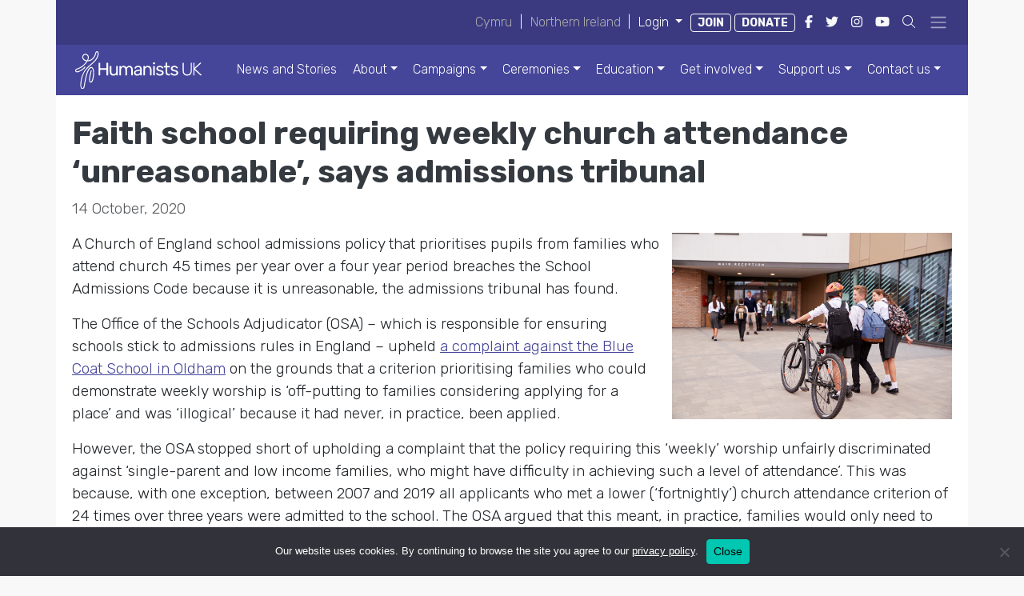

--- FILE ---
content_type: text/html; charset=UTF-8
request_url: https://humanists.uk/2020/10/14/faith-school-requiring-weekly-church-attendance-unreasonable-says-admissions-tribunal/
body_size: 21893
content:
<!doctype html>
<html lang="en-GB"
    xmlns:og="http://opengraphprotocol.org/schema/"
    xmlns:fb="http://www.facebook.com/2008/fbml" >
<head>
	<!-- Required meta tags -->
	<meta charset="utf-8">
	<meta name="viewport" content="width=device-width, initial-scale=1">

	<meta name="viewport" content="width=device-width, initial-scale=1.0">
<title>Faith school requiring weekly church attendance ‘unreasonable’, says admissions tribunal &#8211; Humanists UK</title>
<meta name='robots' content='max-image-preview:large' />
<script>window._wca = window._wca || [];</script>
<link rel='dns-prefetch' href='//cdn.humanists.uk' />
<link rel='dns-prefetch' href='//kit.fontawesome.com' />
<link rel='dns-prefetch' href='//unpkg.com' />
<link rel='dns-prefetch' href='//www.googletagmanager.com' />
<link rel='dns-prefetch' href='//accounts.google.com' />
<link rel='dns-prefetch' href='//stats.wp.com' />
<link rel='preconnect' href='//c0.wp.com' />
<link rel='preconnect' href='//i0.wp.com' />
<link rel="alternate" type="text/markdown" href="https://humanists.uk/2020/10/14/faith-school-requiring-weekly-church-attendance-unreasonable-says-admissions-tribunal.md" />
<link rel="alternate" title="oEmbed (JSON)" type="application/json+oembed" href="https://humanists.uk/wp-json/oembed/1.0/embed?url=https%3A%2F%2Fhumanists.uk%2F2020%2F10%2F14%2Ffaith-school-requiring-weekly-church-attendance-unreasonable-says-admissions-tribunal%2F" />
<link rel="alternate" title="oEmbed (XML)" type="text/xml+oembed" href="https://humanists.uk/wp-json/oembed/1.0/embed?url=https%3A%2F%2Fhumanists.uk%2F2020%2F10%2F14%2Ffaith-school-requiring-weekly-church-attendance-unreasonable-says-admissions-tribunal%2F&#038;format=xml" />
<meta property="og:title" content="School banned from using weekly church attendance in admissions"/><meta property="og:description" content="A Church of England school admissions policy that prioritises pupils from families who attend church 45 times per year over a four year period breaches the School Admissions Code because it is unreasonable, the admissions tribunal has found. The Office of the Schools Adjudicator (OSA) – which is responsible for ensuring schools stick to admissions&hellip; Continue reading Faith school requiring weekly church attendance ‘unreasonable’, says admissions tribunal" /><meta property="og:image" content="https://humanists.uk/wp-content/uploads/iStock-1047620620-scaled.jpg" /><meta property="og:url" content="https://humanists.uk/2020/10/14/faith-school-requiring-weekly-church-attendance-unreasonable-says-admissions-tribunal/"/><meta property="og:site_name" content="Humanists UK"/><meta property="og:type" content="article"/><meta property="twitter:card" content="summary_large_image"/><meta property="twitter:site" content="Humanists_UK"/><style id='wp-img-auto-sizes-contain-inline-css' type='text/css'>
img:is([sizes=auto i],[sizes^="auto," i]){contain-intrinsic-size:3000px 1500px}
/*# sourceURL=wp-img-auto-sizes-contain-inline-css */
</style>
<link rel='stylesheet' id='wdp_cart-summary-css' href='https://humanists.uk/wp-content/plugins/advanced-dynamic-pricing-for-woocommerce-pro/BaseVersion/assets/css/cart-summary.css?ver=4.10.3' type='text/css' media='all' />
<link rel='stylesheet' id='wp-block-library-css' href='https://c0.wp.com/c/6.9/wp-includes/css/dist/block-library/style.min.css' type='text/css' media='all' />
<style id='global-styles-inline-css' type='text/css'>
:root{--wp--preset--aspect-ratio--square: 1;--wp--preset--aspect-ratio--4-3: 4/3;--wp--preset--aspect-ratio--3-4: 3/4;--wp--preset--aspect-ratio--3-2: 3/2;--wp--preset--aspect-ratio--2-3: 2/3;--wp--preset--aspect-ratio--16-9: 16/9;--wp--preset--aspect-ratio--9-16: 9/16;--wp--preset--color--black: #000000;--wp--preset--color--cyan-bluish-gray: #abb8c3;--wp--preset--color--white: #ffffff;--wp--preset--color--pale-pink: #f78da7;--wp--preset--color--vivid-red: #cf2e2e;--wp--preset--color--luminous-vivid-orange: #ff6900;--wp--preset--color--luminous-vivid-amber: #fcb900;--wp--preset--color--light-green-cyan: #7bdcb5;--wp--preset--color--vivid-green-cyan: #00d084;--wp--preset--color--pale-cyan-blue: #8ed1fc;--wp--preset--color--vivid-cyan-blue: #0693e3;--wp--preset--color--vivid-purple: #9b51e0;--wp--preset--color--humanistsuk-blue: #4c4184;--wp--preset--color--humanistsuk-purple: #702f8a;--wp--preset--color--humanistsuk-green: #00c7b1;--wp--preset--color--humanistsuk-yellow: #ffcc33;--wp--preset--color--humanistsuk-orange: #e87722;--wp--preset--color--humanistsuk-web-lightgreen: #ecf6f5;--wp--preset--color--ceremonies-indigo: #554a8a;--wp--preset--color--ceremonies-indigo-soft: #e9ecfc;--wp--preset--color--ceremonies-blue: #6871dd;--wp--preset--color--ceremonies-green: #006976;--wp--preset--color--ceremonies-yellow-new: #f5ba18;--wp--preset--color--ceremonies-pantone-2438: #e4a28e;--wp--preset--color--ceremonies-pantone-7513: #e1b6a5;--wp--preset--color--ceremonies-pantone-691: #eaccce;--wp--preset--color--ceremonies-pantone-7605: #f7ebe9;--wp--preset--color--ceremonies-pantone-2123: #91a1f2;--wp--preset--color--ceremonies-pantone-657: #cedaf2;--wp--preset--color--ceremonies-pantone-2235: #31949c;--wp--preset--color--ceremonies-pantone-3265: #00c7b1;--wp--preset--color--ceremonies-pantone-573: #b0e6d8;--wp--preset--color--ceremonies-pantone-7485: #eef4e4;--wp--preset--color--ceremonies-pantone-128: #f6d44d;--wp--preset--color--ceremonies-pantone-7401: #f6dfa4;--wp--preset--color--ceremonies-pantone-2015: #f9d0b4;--wp--preset--color--ceremonies-pantone-2048: #973867;--wp--preset--color--ceremonies-pantone-2062: #aa3a89;--wp--preset--color--ceremonies-pantone-240: #cf3d92;--wp--preset--color--ceremonies-pantone-1905: #ef9aba;--wp--preset--color--ceremonies-pantone-705: #f7dde1;--wp--preset--color--ceremonies-pantone-7662: #7a4391;--wp--preset--color--ceremonies-pantone-7441: #a158d8;--wp--preset--color--ceremonies-pantone-243: #f1b0f1;--wp--preset--color--ceremonies-pantone-7436: #f7dff7;--wp--preset--color--ceremonies-pantone-198: #e54360;--wp--preset--color--ceremonies-pantone-709: #f26178;--wp--preset--color--ceremonies-pantone-1775: #ff8e9f;--wp--preset--color--ceremonies-pantone-699: #fac5c8;--wp--preset--color--ceremonies-purple: #434497;--wp--preset--color--ceremonies-orange: #ef7912;--wp--preset--color--ceremonies-yellow: #fecd33;--wp--preset--color--dark: #212529;--wp--preset--color--light: #f8f9fa;--wp--preset--gradient--vivid-cyan-blue-to-vivid-purple: linear-gradient(135deg,rgb(6,147,227) 0%,rgb(155,81,224) 100%);--wp--preset--gradient--light-green-cyan-to-vivid-green-cyan: linear-gradient(135deg,rgb(122,220,180) 0%,rgb(0,208,130) 100%);--wp--preset--gradient--luminous-vivid-amber-to-luminous-vivid-orange: linear-gradient(135deg,rgb(252,185,0) 0%,rgb(255,105,0) 100%);--wp--preset--gradient--luminous-vivid-orange-to-vivid-red: linear-gradient(135deg,rgb(255,105,0) 0%,rgb(207,46,46) 100%);--wp--preset--gradient--very-light-gray-to-cyan-bluish-gray: linear-gradient(135deg,rgb(238,238,238) 0%,rgb(169,184,195) 100%);--wp--preset--gradient--cool-to-warm-spectrum: linear-gradient(135deg,rgb(74,234,220) 0%,rgb(151,120,209) 20%,rgb(207,42,186) 40%,rgb(238,44,130) 60%,rgb(251,105,98) 80%,rgb(254,248,76) 100%);--wp--preset--gradient--blush-light-purple: linear-gradient(135deg,rgb(255,206,236) 0%,rgb(152,150,240) 100%);--wp--preset--gradient--blush-bordeaux: linear-gradient(135deg,rgb(254,205,165) 0%,rgb(254,45,45) 50%,rgb(107,0,62) 100%);--wp--preset--gradient--luminous-dusk: linear-gradient(135deg,rgb(255,203,112) 0%,rgb(199,81,192) 50%,rgb(65,88,208) 100%);--wp--preset--gradient--pale-ocean: linear-gradient(135deg,rgb(255,245,203) 0%,rgb(182,227,212) 50%,rgb(51,167,181) 100%);--wp--preset--gradient--electric-grass: linear-gradient(135deg,rgb(202,248,128) 0%,rgb(113,206,126) 100%);--wp--preset--gradient--midnight: linear-gradient(135deg,rgb(2,3,129) 0%,rgb(40,116,252) 100%);--wp--preset--font-size--small: 13px;--wp--preset--font-size--medium: 20px;--wp--preset--font-size--large: 36px;--wp--preset--font-size--x-large: 42px;--wp--preset--font-size--h-6: 1.5rem;--wp--preset--font-size--h-5: 1.44rem;--wp--preset--font-size--h-4: 1.56rem;--wp--preset--font-size--h-3: 1.8rem;--wp--preset--font-size--h-2: 2.1rem;--wp--preset--font-size--h-1: 2.5rem;--wp--preset--spacing--20: 0.44rem;--wp--preset--spacing--30: 0.67rem;--wp--preset--spacing--40: 1rem;--wp--preset--spacing--50: 1.5rem;--wp--preset--spacing--60: 2.25rem;--wp--preset--spacing--70: 3.38rem;--wp--preset--spacing--80: 5.06rem;--wp--preset--spacing--1: 0.25rem;--wp--preset--spacing--2: 0.5rem;--wp--preset--spacing--3: 1rem;--wp--preset--spacing--4: 1.5rem;--wp--preset--spacing--5: 3rem;--wp--preset--spacing--6: 5rem;--wp--preset--spacing--7: 7rem;--wp--preset--spacing--8: 9rem;--wp--preset--spacing--9: 13rem;--wp--preset--spacing--10: 15rem;--wp--preset--spacing--11: 17rem;--wp--preset--spacing--12: 20rem;--wp--preset--spacing--13: 25rem;--wp--preset--shadow--natural: 6px 6px 9px rgba(0, 0, 0, 0.2);--wp--preset--shadow--deep: 12px 12px 50px rgba(0, 0, 0, 0.4);--wp--preset--shadow--sharp: 6px 6px 0px rgba(0, 0, 0, 0.2);--wp--preset--shadow--outlined: 6px 6px 0px -3px rgb(255, 255, 255), 6px 6px rgb(0, 0, 0);--wp--preset--shadow--crisp: 6px 6px 0px rgb(0, 0, 0);}:where(body) { margin: 0; }.wp-site-blocks > .alignleft { float: left; margin-right: 2em; }.wp-site-blocks > .alignright { float: right; margin-left: 2em; }.wp-site-blocks > .aligncenter { justify-content: center; margin-left: auto; margin-right: auto; }:where(.wp-site-blocks) > * { margin-block-start: 1rem; margin-block-end: 0; }:where(.wp-site-blocks) > :first-child { margin-block-start: 0; }:where(.wp-site-blocks) > :last-child { margin-block-end: 0; }:root { --wp--style--block-gap: 1rem; }:root :where(.is-layout-flow) > :first-child{margin-block-start: 0;}:root :where(.is-layout-flow) > :last-child{margin-block-end: 0;}:root :where(.is-layout-flow) > *{margin-block-start: 1rem;margin-block-end: 0;}:root :where(.is-layout-constrained) > :first-child{margin-block-start: 0;}:root :where(.is-layout-constrained) > :last-child{margin-block-end: 0;}:root :where(.is-layout-constrained) > *{margin-block-start: 1rem;margin-block-end: 0;}:root :where(.is-layout-flex){gap: 1rem;}:root :where(.is-layout-grid){gap: 1rem;}.is-layout-flow > .alignleft{float: left;margin-inline-start: 0;margin-inline-end: 2em;}.is-layout-flow > .alignright{float: right;margin-inline-start: 2em;margin-inline-end: 0;}.is-layout-flow > .aligncenter{margin-left: auto !important;margin-right: auto !important;}.is-layout-constrained > .alignleft{float: left;margin-inline-start: 0;margin-inline-end: 2em;}.is-layout-constrained > .alignright{float: right;margin-inline-start: 2em;margin-inline-end: 0;}.is-layout-constrained > .aligncenter{margin-left: auto !important;margin-right: auto !important;}.is-layout-constrained > :where(:not(.alignleft):not(.alignright):not(.alignfull)){margin-left: auto !important;margin-right: auto !important;}body .is-layout-flex{display: flex;}.is-layout-flex{flex-wrap: wrap;align-items: center;}.is-layout-flex > :is(*, div){margin: 0;}body .is-layout-grid{display: grid;}.is-layout-grid > :is(*, div){margin: 0;}body{padding-top: 0px;padding-right: 0px;padding-bottom: 0px;padding-left: 0px;}a:where(:not(.wp-element-button)){text-decoration: underline;}:root :where(.wp-element-button, .wp-block-button__link){background-color: #32373c;border-width: 0;color: #fff;font-family: inherit;font-size: inherit;font-style: inherit;font-weight: inherit;letter-spacing: inherit;line-height: inherit;padding-top: calc(0.667em + 2px);padding-right: calc(1.333em + 2px);padding-bottom: calc(0.667em + 2px);padding-left: calc(1.333em + 2px);text-decoration: none;text-transform: inherit;}.has-black-color{color: var(--wp--preset--color--black) !important;}.has-cyan-bluish-gray-color{color: var(--wp--preset--color--cyan-bluish-gray) !important;}.has-white-color{color: var(--wp--preset--color--white) !important;}.has-pale-pink-color{color: var(--wp--preset--color--pale-pink) !important;}.has-vivid-red-color{color: var(--wp--preset--color--vivid-red) !important;}.has-luminous-vivid-orange-color{color: var(--wp--preset--color--luminous-vivid-orange) !important;}.has-luminous-vivid-amber-color{color: var(--wp--preset--color--luminous-vivid-amber) !important;}.has-light-green-cyan-color{color: var(--wp--preset--color--light-green-cyan) !important;}.has-vivid-green-cyan-color{color: var(--wp--preset--color--vivid-green-cyan) !important;}.has-pale-cyan-blue-color{color: var(--wp--preset--color--pale-cyan-blue) !important;}.has-vivid-cyan-blue-color{color: var(--wp--preset--color--vivid-cyan-blue) !important;}.has-vivid-purple-color{color: var(--wp--preset--color--vivid-purple) !important;}.has-humanistsuk-blue-color{color: var(--wp--preset--color--humanistsuk-blue) !important;}.has-humanistsuk-purple-color{color: var(--wp--preset--color--humanistsuk-purple) !important;}.has-humanistsuk-green-color{color: var(--wp--preset--color--humanistsuk-green) !important;}.has-humanistsuk-yellow-color{color: var(--wp--preset--color--humanistsuk-yellow) !important;}.has-humanistsuk-orange-color{color: var(--wp--preset--color--humanistsuk-orange) !important;}.has-humanistsuk-web-lightgreen-color{color: var(--wp--preset--color--humanistsuk-web-lightgreen) !important;}.has-ceremonies-indigo-color{color: var(--wp--preset--color--ceremonies-indigo) !important;}.has-ceremonies-indigo-soft-color{color: var(--wp--preset--color--ceremonies-indigo-soft) !important;}.has-ceremonies-blue-color{color: var(--wp--preset--color--ceremonies-blue) !important;}.has-ceremonies-green-color{color: var(--wp--preset--color--ceremonies-green) !important;}.has-ceremonies-yellow-new-color{color: var(--wp--preset--color--ceremonies-yellow-new) !important;}.has-ceremonies-pantone-2438-color{color: var(--wp--preset--color--ceremonies-pantone-2438) !important;}.has-ceremonies-pantone-7513-color{color: var(--wp--preset--color--ceremonies-pantone-7513) !important;}.has-ceremonies-pantone-691-color{color: var(--wp--preset--color--ceremonies-pantone-691) !important;}.has-ceremonies-pantone-7605-color{color: var(--wp--preset--color--ceremonies-pantone-7605) !important;}.has-ceremonies-pantone-2123-color{color: var(--wp--preset--color--ceremonies-pantone-2123) !important;}.has-ceremonies-pantone-657-color{color: var(--wp--preset--color--ceremonies-pantone-657) !important;}.has-ceremonies-pantone-2235-color{color: var(--wp--preset--color--ceremonies-pantone-2235) !important;}.has-ceremonies-pantone-3265-color{color: var(--wp--preset--color--ceremonies-pantone-3265) !important;}.has-ceremonies-pantone-573-color{color: var(--wp--preset--color--ceremonies-pantone-573) !important;}.has-ceremonies-pantone-7485-color{color: var(--wp--preset--color--ceremonies-pantone-7485) !important;}.has-ceremonies-pantone-128-color{color: var(--wp--preset--color--ceremonies-pantone-128) !important;}.has-ceremonies-pantone-7401-color{color: var(--wp--preset--color--ceremonies-pantone-7401) !important;}.has-ceremonies-pantone-2015-color{color: var(--wp--preset--color--ceremonies-pantone-2015) !important;}.has-ceremonies-pantone-2048-color{color: var(--wp--preset--color--ceremonies-pantone-2048) !important;}.has-ceremonies-pantone-2062-color{color: var(--wp--preset--color--ceremonies-pantone-2062) !important;}.has-ceremonies-pantone-240-color{color: var(--wp--preset--color--ceremonies-pantone-240) !important;}.has-ceremonies-pantone-1905-color{color: var(--wp--preset--color--ceremonies-pantone-1905) !important;}.has-ceremonies-pantone-705-color{color: var(--wp--preset--color--ceremonies-pantone-705) !important;}.has-ceremonies-pantone-7662-color{color: var(--wp--preset--color--ceremonies-pantone-7662) !important;}.has-ceremonies-pantone-7441-color{color: var(--wp--preset--color--ceremonies-pantone-7441) !important;}.has-ceremonies-pantone-243-color{color: var(--wp--preset--color--ceremonies-pantone-243) !important;}.has-ceremonies-pantone-7436-color{color: var(--wp--preset--color--ceremonies-pantone-7436) !important;}.has-ceremonies-pantone-198-color{color: var(--wp--preset--color--ceremonies-pantone-198) !important;}.has-ceremonies-pantone-709-color{color: var(--wp--preset--color--ceremonies-pantone-709) !important;}.has-ceremonies-pantone-1775-color{color: var(--wp--preset--color--ceremonies-pantone-1775) !important;}.has-ceremonies-pantone-699-color{color: var(--wp--preset--color--ceremonies-pantone-699) !important;}.has-ceremonies-purple-color{color: var(--wp--preset--color--ceremonies-purple) !important;}.has-ceremonies-orange-color{color: var(--wp--preset--color--ceremonies-orange) !important;}.has-ceremonies-yellow-color{color: var(--wp--preset--color--ceremonies-yellow) !important;}.has-dark-color{color: var(--wp--preset--color--dark) !important;}.has-light-color{color: var(--wp--preset--color--light) !important;}.has-black-background-color{background-color: var(--wp--preset--color--black) !important;}.has-cyan-bluish-gray-background-color{background-color: var(--wp--preset--color--cyan-bluish-gray) !important;}.has-white-background-color{background-color: var(--wp--preset--color--white) !important;}.has-pale-pink-background-color{background-color: var(--wp--preset--color--pale-pink) !important;}.has-vivid-red-background-color{background-color: var(--wp--preset--color--vivid-red) !important;}.has-luminous-vivid-orange-background-color{background-color: var(--wp--preset--color--luminous-vivid-orange) !important;}.has-luminous-vivid-amber-background-color{background-color: var(--wp--preset--color--luminous-vivid-amber) !important;}.has-light-green-cyan-background-color{background-color: var(--wp--preset--color--light-green-cyan) !important;}.has-vivid-green-cyan-background-color{background-color: var(--wp--preset--color--vivid-green-cyan) !important;}.has-pale-cyan-blue-background-color{background-color: var(--wp--preset--color--pale-cyan-blue) !important;}.has-vivid-cyan-blue-background-color{background-color: var(--wp--preset--color--vivid-cyan-blue) !important;}.has-vivid-purple-background-color{background-color: var(--wp--preset--color--vivid-purple) !important;}.has-humanistsuk-blue-background-color{background-color: var(--wp--preset--color--humanistsuk-blue) !important;}.has-humanistsuk-purple-background-color{background-color: var(--wp--preset--color--humanistsuk-purple) !important;}.has-humanistsuk-green-background-color{background-color: var(--wp--preset--color--humanistsuk-green) !important;}.has-humanistsuk-yellow-background-color{background-color: var(--wp--preset--color--humanistsuk-yellow) !important;}.has-humanistsuk-orange-background-color{background-color: var(--wp--preset--color--humanistsuk-orange) !important;}.has-humanistsuk-web-lightgreen-background-color{background-color: var(--wp--preset--color--humanistsuk-web-lightgreen) !important;}.has-ceremonies-indigo-background-color{background-color: var(--wp--preset--color--ceremonies-indigo) !important;}.has-ceremonies-indigo-soft-background-color{background-color: var(--wp--preset--color--ceremonies-indigo-soft) !important;}.has-ceremonies-blue-background-color{background-color: var(--wp--preset--color--ceremonies-blue) !important;}.has-ceremonies-green-background-color{background-color: var(--wp--preset--color--ceremonies-green) !important;}.has-ceremonies-yellow-new-background-color{background-color: var(--wp--preset--color--ceremonies-yellow-new) !important;}.has-ceremonies-pantone-2438-background-color{background-color: var(--wp--preset--color--ceremonies-pantone-2438) !important;}.has-ceremonies-pantone-7513-background-color{background-color: var(--wp--preset--color--ceremonies-pantone-7513) !important;}.has-ceremonies-pantone-691-background-color{background-color: var(--wp--preset--color--ceremonies-pantone-691) !important;}.has-ceremonies-pantone-7605-background-color{background-color: var(--wp--preset--color--ceremonies-pantone-7605) !important;}.has-ceremonies-pantone-2123-background-color{background-color: var(--wp--preset--color--ceremonies-pantone-2123) !important;}.has-ceremonies-pantone-657-background-color{background-color: var(--wp--preset--color--ceremonies-pantone-657) !important;}.has-ceremonies-pantone-2235-background-color{background-color: var(--wp--preset--color--ceremonies-pantone-2235) !important;}.has-ceremonies-pantone-3265-background-color{background-color: var(--wp--preset--color--ceremonies-pantone-3265) !important;}.has-ceremonies-pantone-573-background-color{background-color: var(--wp--preset--color--ceremonies-pantone-573) !important;}.has-ceremonies-pantone-7485-background-color{background-color: var(--wp--preset--color--ceremonies-pantone-7485) !important;}.has-ceremonies-pantone-128-background-color{background-color: var(--wp--preset--color--ceremonies-pantone-128) !important;}.has-ceremonies-pantone-7401-background-color{background-color: var(--wp--preset--color--ceremonies-pantone-7401) !important;}.has-ceremonies-pantone-2015-background-color{background-color: var(--wp--preset--color--ceremonies-pantone-2015) !important;}.has-ceremonies-pantone-2048-background-color{background-color: var(--wp--preset--color--ceremonies-pantone-2048) !important;}.has-ceremonies-pantone-2062-background-color{background-color: var(--wp--preset--color--ceremonies-pantone-2062) !important;}.has-ceremonies-pantone-240-background-color{background-color: var(--wp--preset--color--ceremonies-pantone-240) !important;}.has-ceremonies-pantone-1905-background-color{background-color: var(--wp--preset--color--ceremonies-pantone-1905) !important;}.has-ceremonies-pantone-705-background-color{background-color: var(--wp--preset--color--ceremonies-pantone-705) !important;}.has-ceremonies-pantone-7662-background-color{background-color: var(--wp--preset--color--ceremonies-pantone-7662) !important;}.has-ceremonies-pantone-7441-background-color{background-color: var(--wp--preset--color--ceremonies-pantone-7441) !important;}.has-ceremonies-pantone-243-background-color{background-color: var(--wp--preset--color--ceremonies-pantone-243) !important;}.has-ceremonies-pantone-7436-background-color{background-color: var(--wp--preset--color--ceremonies-pantone-7436) !important;}.has-ceremonies-pantone-198-background-color{background-color: var(--wp--preset--color--ceremonies-pantone-198) !important;}.has-ceremonies-pantone-709-background-color{background-color: var(--wp--preset--color--ceremonies-pantone-709) !important;}.has-ceremonies-pantone-1775-background-color{background-color: var(--wp--preset--color--ceremonies-pantone-1775) !important;}.has-ceremonies-pantone-699-background-color{background-color: var(--wp--preset--color--ceremonies-pantone-699) !important;}.has-ceremonies-purple-background-color{background-color: var(--wp--preset--color--ceremonies-purple) !important;}.has-ceremonies-orange-background-color{background-color: var(--wp--preset--color--ceremonies-orange) !important;}.has-ceremonies-yellow-background-color{background-color: var(--wp--preset--color--ceremonies-yellow) !important;}.has-dark-background-color{background-color: var(--wp--preset--color--dark) !important;}.has-light-background-color{background-color: var(--wp--preset--color--light) !important;}.has-black-border-color{border-color: var(--wp--preset--color--black) !important;}.has-cyan-bluish-gray-border-color{border-color: var(--wp--preset--color--cyan-bluish-gray) !important;}.has-white-border-color{border-color: var(--wp--preset--color--white) !important;}.has-pale-pink-border-color{border-color: var(--wp--preset--color--pale-pink) !important;}.has-vivid-red-border-color{border-color: var(--wp--preset--color--vivid-red) !important;}.has-luminous-vivid-orange-border-color{border-color: var(--wp--preset--color--luminous-vivid-orange) !important;}.has-luminous-vivid-amber-border-color{border-color: var(--wp--preset--color--luminous-vivid-amber) !important;}.has-light-green-cyan-border-color{border-color: var(--wp--preset--color--light-green-cyan) !important;}.has-vivid-green-cyan-border-color{border-color: var(--wp--preset--color--vivid-green-cyan) !important;}.has-pale-cyan-blue-border-color{border-color: var(--wp--preset--color--pale-cyan-blue) !important;}.has-vivid-cyan-blue-border-color{border-color: var(--wp--preset--color--vivid-cyan-blue) !important;}.has-vivid-purple-border-color{border-color: var(--wp--preset--color--vivid-purple) !important;}.has-humanistsuk-blue-border-color{border-color: var(--wp--preset--color--humanistsuk-blue) !important;}.has-humanistsuk-purple-border-color{border-color: var(--wp--preset--color--humanistsuk-purple) !important;}.has-humanistsuk-green-border-color{border-color: var(--wp--preset--color--humanistsuk-green) !important;}.has-humanistsuk-yellow-border-color{border-color: var(--wp--preset--color--humanistsuk-yellow) !important;}.has-humanistsuk-orange-border-color{border-color: var(--wp--preset--color--humanistsuk-orange) !important;}.has-humanistsuk-web-lightgreen-border-color{border-color: var(--wp--preset--color--humanistsuk-web-lightgreen) !important;}.has-ceremonies-indigo-border-color{border-color: var(--wp--preset--color--ceremonies-indigo) !important;}.has-ceremonies-indigo-soft-border-color{border-color: var(--wp--preset--color--ceremonies-indigo-soft) !important;}.has-ceremonies-blue-border-color{border-color: var(--wp--preset--color--ceremonies-blue) !important;}.has-ceremonies-green-border-color{border-color: var(--wp--preset--color--ceremonies-green) !important;}.has-ceremonies-yellow-new-border-color{border-color: var(--wp--preset--color--ceremonies-yellow-new) !important;}.has-ceremonies-pantone-2438-border-color{border-color: var(--wp--preset--color--ceremonies-pantone-2438) !important;}.has-ceremonies-pantone-7513-border-color{border-color: var(--wp--preset--color--ceremonies-pantone-7513) !important;}.has-ceremonies-pantone-691-border-color{border-color: var(--wp--preset--color--ceremonies-pantone-691) !important;}.has-ceremonies-pantone-7605-border-color{border-color: var(--wp--preset--color--ceremonies-pantone-7605) !important;}.has-ceremonies-pantone-2123-border-color{border-color: var(--wp--preset--color--ceremonies-pantone-2123) !important;}.has-ceremonies-pantone-657-border-color{border-color: var(--wp--preset--color--ceremonies-pantone-657) !important;}.has-ceremonies-pantone-2235-border-color{border-color: var(--wp--preset--color--ceremonies-pantone-2235) !important;}.has-ceremonies-pantone-3265-border-color{border-color: var(--wp--preset--color--ceremonies-pantone-3265) !important;}.has-ceremonies-pantone-573-border-color{border-color: var(--wp--preset--color--ceremonies-pantone-573) !important;}.has-ceremonies-pantone-7485-border-color{border-color: var(--wp--preset--color--ceremonies-pantone-7485) !important;}.has-ceremonies-pantone-128-border-color{border-color: var(--wp--preset--color--ceremonies-pantone-128) !important;}.has-ceremonies-pantone-7401-border-color{border-color: var(--wp--preset--color--ceremonies-pantone-7401) !important;}.has-ceremonies-pantone-2015-border-color{border-color: var(--wp--preset--color--ceremonies-pantone-2015) !important;}.has-ceremonies-pantone-2048-border-color{border-color: var(--wp--preset--color--ceremonies-pantone-2048) !important;}.has-ceremonies-pantone-2062-border-color{border-color: var(--wp--preset--color--ceremonies-pantone-2062) !important;}.has-ceremonies-pantone-240-border-color{border-color: var(--wp--preset--color--ceremonies-pantone-240) !important;}.has-ceremonies-pantone-1905-border-color{border-color: var(--wp--preset--color--ceremonies-pantone-1905) !important;}.has-ceremonies-pantone-705-border-color{border-color: var(--wp--preset--color--ceremonies-pantone-705) !important;}.has-ceremonies-pantone-7662-border-color{border-color: var(--wp--preset--color--ceremonies-pantone-7662) !important;}.has-ceremonies-pantone-7441-border-color{border-color: var(--wp--preset--color--ceremonies-pantone-7441) !important;}.has-ceremonies-pantone-243-border-color{border-color: var(--wp--preset--color--ceremonies-pantone-243) !important;}.has-ceremonies-pantone-7436-border-color{border-color: var(--wp--preset--color--ceremonies-pantone-7436) !important;}.has-ceremonies-pantone-198-border-color{border-color: var(--wp--preset--color--ceremonies-pantone-198) !important;}.has-ceremonies-pantone-709-border-color{border-color: var(--wp--preset--color--ceremonies-pantone-709) !important;}.has-ceremonies-pantone-1775-border-color{border-color: var(--wp--preset--color--ceremonies-pantone-1775) !important;}.has-ceremonies-pantone-699-border-color{border-color: var(--wp--preset--color--ceremonies-pantone-699) !important;}.has-ceremonies-purple-border-color{border-color: var(--wp--preset--color--ceremonies-purple) !important;}.has-ceremonies-orange-border-color{border-color: var(--wp--preset--color--ceremonies-orange) !important;}.has-ceremonies-yellow-border-color{border-color: var(--wp--preset--color--ceremonies-yellow) !important;}.has-dark-border-color{border-color: var(--wp--preset--color--dark) !important;}.has-light-border-color{border-color: var(--wp--preset--color--light) !important;}.has-vivid-cyan-blue-to-vivid-purple-gradient-background{background: var(--wp--preset--gradient--vivid-cyan-blue-to-vivid-purple) !important;}.has-light-green-cyan-to-vivid-green-cyan-gradient-background{background: var(--wp--preset--gradient--light-green-cyan-to-vivid-green-cyan) !important;}.has-luminous-vivid-amber-to-luminous-vivid-orange-gradient-background{background: var(--wp--preset--gradient--luminous-vivid-amber-to-luminous-vivid-orange) !important;}.has-luminous-vivid-orange-to-vivid-red-gradient-background{background: var(--wp--preset--gradient--luminous-vivid-orange-to-vivid-red) !important;}.has-very-light-gray-to-cyan-bluish-gray-gradient-background{background: var(--wp--preset--gradient--very-light-gray-to-cyan-bluish-gray) !important;}.has-cool-to-warm-spectrum-gradient-background{background: var(--wp--preset--gradient--cool-to-warm-spectrum) !important;}.has-blush-light-purple-gradient-background{background: var(--wp--preset--gradient--blush-light-purple) !important;}.has-blush-bordeaux-gradient-background{background: var(--wp--preset--gradient--blush-bordeaux) !important;}.has-luminous-dusk-gradient-background{background: var(--wp--preset--gradient--luminous-dusk) !important;}.has-pale-ocean-gradient-background{background: var(--wp--preset--gradient--pale-ocean) !important;}.has-electric-grass-gradient-background{background: var(--wp--preset--gradient--electric-grass) !important;}.has-midnight-gradient-background{background: var(--wp--preset--gradient--midnight) !important;}.has-small-font-size{font-size: var(--wp--preset--font-size--small) !important;}.has-medium-font-size{font-size: var(--wp--preset--font-size--medium) !important;}.has-large-font-size{font-size: var(--wp--preset--font-size--large) !important;}.has-x-large-font-size{font-size: var(--wp--preset--font-size--x-large) !important;}.has-h-6-font-size{font-size: var(--wp--preset--font-size--h-6) !important;}.has-h-5-font-size{font-size: var(--wp--preset--font-size--h-5) !important;}.has-h-4-font-size{font-size: var(--wp--preset--font-size--h-4) !important;}.has-h-3-font-size{font-size: var(--wp--preset--font-size--h-3) !important;}.has-h-2-font-size{font-size: var(--wp--preset--font-size--h-2) !important;}.has-h-1-font-size{font-size: var(--wp--preset--font-size--h-1) !important;}
/*# sourceURL=global-styles-inline-css */
</style>

<link rel='stylesheet' id='wp-bootstrap-blocks-styles-css' href='https://cdn.humanists.uk/wp-content/plugins/wp-bootstrap-blocks/build/style-index.css?ver=3.1.5' type='text/css' media='all' />
<link rel='stylesheet' id='cookie-notice-front-css' href='https://cdn.humanists.uk/wp-content/plugins/cookie-notice/css/front.min.css?ver=2.5.11' type='text/css' media='all' />
<style id='plvt-view-transitions-inline-css' type='text/css'>
@view-transition { navigation: auto; }
@media (prefers-reduced-motion: no-preference) {::view-transition-group(*) { animation-duration: 0.4s; }}
/*# sourceURL=plvt-view-transitions-inline-css */
</style>
<link rel='stylesheet' id='woocommerce-layout-css' href='https://c0.wp.com/p/woocommerce/10.4.2/assets/css/woocommerce-layout.css' type='text/css' media='all' />
<style id='woocommerce-layout-inline-css' type='text/css'>

	.infinite-scroll .woocommerce-pagination {
		display: none;
	}
/*# sourceURL=woocommerce-layout-inline-css */
</style>
<link rel='stylesheet' id='woocommerce-smallscreen-css' href='https://c0.wp.com/p/woocommerce/10.4.2/assets/css/woocommerce-smallscreen.css' type='text/css' media='only screen and (max-width: 768px)' />
<link rel='stylesheet' id='woocommerce-general-css' href='https://c0.wp.com/p/woocommerce/10.4.2/assets/css/woocommerce.css' type='text/css' media='all' />
<style id='woocommerce-inline-inline-css' type='text/css'>
.woocommerce form .form-row .required { visibility: visible; }
/*# sourceURL=woocommerce-inline-inline-css */
</style>
<link rel='stylesheet' id='bbp-default-css' href='https://cdn.humanists.uk/wp-content/plugins/bbpress/templates/default/css/bbpress.min.css?ver=2.6.14' type='text/css' media='all' />
<link rel='stylesheet' id='humanistsuk-css' href='https://cdn.humanists.uk/wp-content/themes/humanistsuk-2023/build/css/humanistsuk/humanistsuk.css?ver=1.46' type='text/css' media='all' />
<link rel='stylesheet' id='wc-pb-checkout-blocks-css' href='https://humanists.uk/wp-content/plugins/woocommerce-product-bundles/assets/css/frontend/checkout-blocks.css?ver=8.5.5' type='text/css' media='all' />
<link rel='stylesheet' id='wc-bundle-style-css' href='https://cdn.humanists.uk/wp-content/plugins/woocommerce-product-bundles/assets/css/frontend/woocommerce.css?ver=8.5.5' type='text/css' media='all' />
<link rel='stylesheet' id='wdp_pricing-table-css' href='https://humanists.uk/wp-content/plugins/advanced-dynamic-pricing-for-woocommerce-pro/BaseVersion/assets/css/pricing-table.css?ver=4.10.3' type='text/css' media='all' />
<link rel='stylesheet' id='wdp_deals-table-css' href='https://humanists.uk/wp-content/plugins/advanced-dynamic-pricing-for-woocommerce-pro/BaseVersion/assets/css/deals-table.css?ver=4.10.3' type='text/css' media='all' />
<link rel='stylesheet' id='wdp_gift-table-css' href='https://humanists.uk/wp-content/plugins/advanced-dynamic-pricing-for-woocommerce-pro/ProVersion/assets/css/gift-table.css?ver=4.10.3' type='text/css' media='all' />
<script type="text/javascript" id="cookie-notice-front-js-before">
/* <![CDATA[ */
var cnArgs = {"ajaxUrl":"https:\/\/humanists.uk\/wp-admin\/admin-ajax.php","nonce":"4ffb05eb78","hideEffect":"fade","position":"bottom","onScroll":false,"onScrollOffset":100,"onClick":false,"cookieName":"cookie_notice_accepted","cookieTime":31536000,"cookieTimeRejected":2592000,"globalCookie":false,"redirection":false,"cache":true,"revokeCookies":false,"revokeCookiesOpt":"automatic"};

//# sourceURL=cookie-notice-front-js-before
/* ]]> */
</script>
<script type="text/javascript" src="https://cdn.humanists.uk/wp-content/plugins/cookie-notice/js/front.min.js?ver=2.5.11" id="cookie-notice-front-js"></script>
<script type="text/javascript" id="plvt-view-transitions-js-after">
/* <![CDATA[ */
window.plvtInitViewTransitions=n=>{if(!window.navigation||!("CSSViewTransitionRule"in window))return void window.console.warn("View transitions not loaded as the browser is lacking support.");const t=(t,o,i)=>{const e=n.animations||{};return[...e[t].useGlobalTransitionNames?Object.entries(n.globalTransitionNames||{}).map((([n,t])=>[o.querySelector(n),t])):[],...e[t].usePostTransitionNames&&i?Object.entries(n.postTransitionNames||{}).map((([n,t])=>[i.querySelector(n),t])):[]]},o=async(n,t)=>{for(const[t,o]of n)t&&(t.style.viewTransitionName=o);await t;for(const[t]of n)t&&(t.style.viewTransitionName="")},i=()=>n.postSelector?document.querySelector(n.postSelector):null,e=t=>{if(!n.postSelector)return null;const o=(i=n.postSelector,e='a[href="'+t+'"]',i.split(",").map((n=>n.trim()+" "+e)).join(","));var i,e;const s=document.querySelector(o);return s?s.closest(n.postSelector):null};window.addEventListener("pageswap",(n=>{if(n.viewTransition){const s="default";let a;n.viewTransition.types.add(s),document.body.classList.contains("single")?a=t(s,document.body,i()):(document.body.classList.contains("home")||document.body.classList.contains("archive"))&&(a=t(s,document.body,e(n.activation.entry.url))),a&&o(a,n.viewTransition.finished)}})),window.addEventListener("pagereveal",(n=>{if(n.viewTransition){const s="default";let a;n.viewTransition.types.add(s),document.body.classList.contains("single")?a=t(s,document.body,i()):(document.body.classList.contains("home")||document.body.classList.contains("archive"))&&(a=t(s,document.body,window.navigation.activation.from?e(window.navigation.activation.from.url):null)),a&&o(a,n.viewTransition.ready)}}))};
plvtInitViewTransitions( {"postSelector":".wp-block-post.post, article.post, body.single main","globalTransitionNames":{"masthead":"header","main":"main"},"postTransitionNames":{".wp-block-post-title, .entry-title":"post-title",".wp-post-image":"post-thumbnail",".wp-block-post-content, .entry-content":"post-content"},"animations":{"default":{"useGlobalTransitionNames":true,"usePostTransitionNames":true}}} )
//# sourceURL=plvt-view-transitions-js-after
/* ]]> */
</script>
<script type="text/javascript" src="https://c0.wp.com/c/6.9/wp-includes/js/jquery/jquery.min.js" id="jquery-core-js"></script>
<script type="text/javascript" src="https://c0.wp.com/c/6.9/wp-includes/js/jquery/jquery-migrate.min.js" id="jquery-migrate-js"></script>
<script type="text/javascript" src="https://c0.wp.com/p/woocommerce/10.4.2/assets/js/jquery-blockui/jquery.blockUI.min.js" id="wc-jquery-blockui-js" defer="defer" data-wp-strategy="defer"></script>
<script type="text/javascript" id="wc-add-to-cart-js-extra">
/* <![CDATA[ */
var wc_add_to_cart_params = {"ajax_url":"/wp-admin/admin-ajax.php","wc_ajax_url":"/?wc-ajax=%%endpoint%%","i18n_view_cart":"View basket","cart_url":"https://humanists.uk/cart/","is_cart":"","cart_redirect_after_add":"no"};
//# sourceURL=wc-add-to-cart-js-extra
/* ]]> */
</script>
<script type="text/javascript" src="https://c0.wp.com/p/woocommerce/10.4.2/assets/js/frontend/add-to-cart.min.js" id="wc-add-to-cart-js" defer="defer" data-wp-strategy="defer"></script>
<script type="text/javascript" src="https://c0.wp.com/p/woocommerce/10.4.2/assets/js/js-cookie/js.cookie.min.js" id="wc-js-cookie-js" defer="defer" data-wp-strategy="defer"></script>
<script type="text/javascript" id="woocommerce-js-extra">
/* <![CDATA[ */
var woocommerce_params = {"ajax_url":"/wp-admin/admin-ajax.php","wc_ajax_url":"/?wc-ajax=%%endpoint%%","i18n_password_show":"Show password","i18n_password_hide":"Hide password"};
//# sourceURL=woocommerce-js-extra
/* ]]> */
</script>
<script type="text/javascript" src="https://c0.wp.com/p/woocommerce/10.4.2/assets/js/frontend/woocommerce.min.js" id="woocommerce-js" defer="defer" data-wp-strategy="defer"></script>
<script type="text/javascript" src="https://kit.fontawesome.com/3ec4f4b2b7.js?ver=6.9" id="fontawesome-js"></script>
<script type="text/javascript" src="https://cdn.humanists.uk/wp-content/themes/humanistsuk-2023/build/js/headroom.min.js?ver=6.9" id="headroom-js"></script>
<script type="text/javascript" id="humanistsuk-all-js-extra">
/* <![CDATA[ */
var humanists_uk_ajax = {"ajaxurl":"https://humanists.uk/wp-admin/admin-ajax.php","nextNonce":"3c30ab50a3"};
//# sourceURL=humanistsuk-all-js-extra
/* ]]> */
</script>
<script type="text/javascript" src="https://cdn.humanists.uk/wp-content/themes/humanistsuk-2023/build/js/humanistsuk.js?ver=1.20" id="humanistsuk-all-js"></script>
<script async type="text/javascript" src="https://www.googletagmanager.com/gtag/js?id=G-2R1998ZRWH&amp;ver=1.00" id="ga4-js"></script>
<script type="text/javascript" src="https://cdn.humanists.uk/wp-content/themes/humanistsuk-2023/build/js/analytics.js?ver=1.04" id="analytics-js"></script>
<script type="text/javascript" src="https://accounts.google.com/gsi/client?ver=1.00" id="google-login-js" async="async" data-wp-strategy="async"></script>
<script type="text/javascript" src="https://stats.wp.com/s-202604.js" id="woocommerce-analytics-js" defer="defer" data-wp-strategy="defer"></script>
<link rel="https://api.w.org/" href="https://humanists.uk/wp-json/" /><link rel="alternate" title="JSON" type="application/json" href="https://humanists.uk/wp-json/wp/v2/news/93522" /><link rel="EditURI" type="application/rsd+xml" title="RSD" href="https://humanists.uk/xmlrpc.php?rsd" />
<meta name="generator" content="WordPress 6.9" />
<meta name="generator" content="WooCommerce 10.4.2" />
<link rel="canonical" href="https://humanists.uk/2020/10/14/faith-school-requiring-weekly-church-attendance-unreasonable-says-admissions-tribunal/" />
<link rel='shortlink' href='https://humanists.uk/?p=93522' />
  <script src="https://cdn.usefathom.com/script.js" data-site="EXIJMKIS" defer></script>
  <meta name="generator" content="performance-lab 4.0.0; plugins: performant-translations, view-transitions, webp-uploads">
<meta name="generator" content="performant-translations 1.2.0">
<script>  var el_i13_login_captcha=null; var el_i13_register_captcha=null; </script><meta name="generator" content="view-transitions 1.1.1">
<meta name="generator" content="webp-uploads 2.6.0">
<meta name="google-site-verification" content="uk04rn0Dmn5NXB5rHHZ8KwWGBu4aKqqB1_Ec0IgITRk" /><script type="application/ld+json">{"@context":"https:\/\/schema.org","@type":"NewsArticle","headline":"Faith school requiring weekly church attendance \u2018unreasonable\u2019, says admissions tribunal","description":"A Church of England school admissions policy that prioritises pupils from families who attend church 45 times per year over a four year period breaches the School Admissions Code because it is unreasonable, the admissions tribunal has found. The Office of the Schools Adjudicator (OSA) \u2013 which is responsible for ensuring schools stick to admissions&hellip; Continue reading Faith school requiring weekly church attendance \u2018unreasonable\u2019, says admissions tribunal","datePublished":"2020-10-14T14:44:23+01:00","dateModified":"2020-10-14T14:44:23+01:00","author":{"@type":"Person","name":"Ruth Wareham"},"publisher":{"@type":"Organization","name":"Humanists UK","logo":{"@type":"ImageObject","url":"https:\/\/humanists.uk\/wp-content\/uploads\/Humanists_logo_BLACK_AW_Square_512-png.webp"}},"image":["https:\/\/humanists.uk\/wp-content\/uploads\/iStock-1047620620-scaled.jpg"],"mainEntityOfPage":"https:\/\/humanists.uk\/2020\/10\/14\/faith-school-requiring-weekly-church-attendance-unreasonable-says-admissions-tribunal\/","wordCount":764}</script>	<style>img#wpstats{display:none}</style>
			<noscript><style>.woocommerce-product-gallery{ opacity: 1 !important; }</style></noscript>
	        <style type="text/css">
            .wdp_bulk_table_content .wdp_pricing_table_caption { color: #6d6d6d ! important} .wdp_bulk_table_content table thead td { color: #6d6d6d ! important} .wdp_bulk_table_content table thead td { background-color: #efefef ! important} .wdp_bulk_table_content table thead td { higlight_background_color-color: #efefef ! important} .wdp_bulk_table_content table thead td { higlight_text_color: #6d6d6d ! important} .wdp_bulk_table_content table tbody td { color: #6d6d6d ! important} .wdp_bulk_table_content table tbody td { background-color: #ffffff ! important} .wdp_bulk_table_content .wdp_pricing_table_footer { color: #6d6d6d ! important}        </style>
        <link rel='stylesheet' id='wc-stripe-blocks-checkout-style-css' href='https://humanists.uk/wp-content/plugins/woocommerce-gateway-stripe/build/upe-blocks.css?ver=1e1661bb3db973deba05' type='text/css' media='all' />
<link rel='stylesheet' id='wc-blocks-style-css' href='https://c0.wp.com/p/woocommerce/10.4.2/assets/client/blocks/wc-blocks.css' type='text/css' media='all' />
</head>
<div id='page' class='site container'>	<header id="masthead" class="site-header masthead-small" role="banner">
		<div id="site-header-small-blue-navbars" class="row site-header-small">
	<div class="col-12 bg-humanistsuk-web-darkblue d-none d-xl-block site-header-login">
		
<nav class="navbar navbar-expand-sm navbar-dark bg-humanistsuk-web-darkblue text-light link-light p-" id="site-header-small-humanistsuk-web-darkblue-upper">
    <div class="container-fluid justify-content-end">
        <div class="collapse navbar-collapse" id="navbar-login-control">
            <ul class="navbar-nav ms-auto mb-2 mb-lg-0 d-inline-flex align-items-center">
                <li class="nav-item">
                                    <a class="nav-link" href="/wales" style="color:#ababab;">Cymru</a>
                                </li>
                <li>|</li>
                <li class="nav-item">
                                    <a class="nav-link" href="/northern-ireland" style="color:#ababab;">Northern Ireland</a>
                                </li>
                <li>|</li>
                <li class="nav-item dropdown">
                        <a class="nav-link dropdown-toggle" href="#" id="navbarDropdownLoggedOut" role="button" data-bs-auto-close="outside" data-bs-toggle="dropdown" aria-expanded="false">
        Login
    </a>

		<div class="dropdown-menu dropdown-menu-right p-2" id="headerLoginMenu" style="min-width: 16rem;">
		<div class="magic_login_header">
	<p class="mx-auto mb-2 mt-3 text-center lh-sm" >
		<small>Get an email that automatically logs you in:</small>
	</p>
	<form class="mb-2">
		<div class="form-row">
			<div class="form-group col-12 mb-0">
				<input type="email" class="form-control magicLoginEmail" aria-describedby="emailHelp" placeholder="Your email address">
			</div>
			<div class="form-group col-12">
				<button class="btn btn-outline-humanistsuk-blue btn-block mt-2 h-100 sendMagicLoginEmail">Send me an email</button>
			</div>
		</div>
	</form>
</div>

<hr class="my-4"/>

<div class="social_login mx-auto mb-2 mt-3 mb-1 text-center lh-sm">
	<p class="mb-3"><small>Or, log in via Google:</small></p>
	<div id="g_id_onload"
		data-client_id="10113708328-dedusnu4lnfv3gekp52telptkdoltt42.apps.googleusercontent.com"
		data-context="signin"
		data-ux_mode="popup"
		data-callback="handleGoogleSignIn"
		data-auto_prompt="false">
	</div>

	<div class="g_id_signin"
		data-type="standard"
		data-shape="rectangular"
		data-theme="outline"
		data-text="signin_with"
		data-size="large"
		data-logo_alignment="center">
	</div>

	<script>
	// Custom callback to include nonce with Google credential
	function handleGoogleSignIn(response) {
		// Create form with credential and nonce
		const form = document.createElement("form");
		form.method = "POST";
		form.action = humanists_uk_ajax.homeUrl || "/";

		const credentialInput = document.createElement("input");
		credentialInput.type = "hidden";
		credentialInput.name = "credential";
		credentialInput.value = response.credential;
		form.appendChild(credentialInput);

		// Add the global nonce that is already available
		const nonceInput = document.createElement("input");
		nonceInput.type = "hidden";
		nonceInput.name = "google_login_nonce";
		nonceInput.value = humanists_uk_ajax.nextNonce;
		form.appendChild(nonceInput);

		document.body.appendChild(form);
		form.submit();
	}
	</script></div>

<hr class="my-4"/>

<div class="username_password_login mx-auto mb-2 mt-3 mb-1 text-center">
	<p><small>Or, log in with a password:</small></p>

	<form name="loginform" id="loginform" action="https://humanists.uk/wp-login.php" method="post">
		<div class="login-username form-group mb-2">
			<input type="text" name="log" id="user_login" class="form-control" placeholder="Username/Email"/>
		</div>
		<div class="login-password form-group mb-2">
			<input type="password" name="pwd" id="user_pass" class="form-control" placeholder="Password"/>
		</div>
		<div class="login-remember checkbox pb-2 text-center form-check">
			<input name="rememberme" type="checkbox" id="rememberme" value="forever" checked="checked" class="form-check-input"/>
			<label class="form-check-label" for="rememberme" style="line-height:initial;">Remember me</label>
		</div>
		<button type="submit" name="wp-submit" id="wp-submit" class="btn btn-humanistsuk-blue btn-block my-2">Login</button>
	</form>
</div>

<hr class="my-4"/>

<div class="login_help">
	<p class="mx-auto mb-3 text-center">
		<small><a href="/civicrm/login-recovery">Need some help?</a></small>
	</p>
</div>
		</div>

	<!--/login form-->
                </li>

	            <li><a class="btn btn-sm btn-outline-light fw-bold me-1 py-0" href="/join">JOIN</a></li>                <li><a class="btn btn-sm btn-outline-light fw-bold py-0 me-1" href="/donate">DONATE</a></li>
                <li><a class="py-1 px-2 link-light" href="https://facebook.com/humanistsuk"><i class="fab fa-facebook-f" title="Our Facebook page"></i></a></li>
                <li><a class="py-1 px-2 link-light" href="https://twitter.com/humanists_uk"><i class="fab fa-twitter" title="Our Twitter account"></i></a></li>
                <li><a class="py-1 px-2 link-light" href="https://instagram.com/humanists_uk"><i class="fab fa-instagram" title="Our Instagram account"></i></a></li>
                <li><a class="py-1 px-2 link-light" href="https://www.youtube.com/HumanistsUK"><i class="fab fa-youtube" title="Our YouTube account"></i></a></li>
                <li><a class="py-1 px-2 link-light" href='#humanistsukRightOffcanvas' data-bs-toggle='offcanvas' role='button' aria-controls='humanistsukRightOffcanvas' id="headerSearch"><i class="fa-light fa-magnifying-glass" title="Search" ></i></a></li>

                <li>
                <button class="btn headerOffCanvasToggle px-0 ms-2" type="button" data-bs-toggle="offcanvas" href="#humanistsukRightOffcanvas" role="button" aria-controls="humanistsukRightOffcanvas" aria-label="Toggle sidebar navigation">
                                            <span class="navbar-toggler-icon"></span>
                                    </button>
                </li>
            </ul>
        </div>
    </div>
</nav>
	</div>
		<div class="col bg-humanistsuk-web-blue site-header-menu">
		<div class="row d-flex align-items-center">
			<div class="col-4 col-lg-2 pt-2 ps-4 pb-2 pe-2 ">
				<a href="/" title="Back to Humanists UK home">
					<img src="https://cdn.humanists.uk/wp-content/uploads/humanists_uk_logo_white.svg" alt="" class="img-fluid" style="max-width:175px;"/>
				</a>
							</div>
			<div class="col-8 col-lg-10">
				
<nav class="navbar navbar-expand-xl bg-humanistsuk-web-blue navbar-dark text-light py-0" id="site-header-small-humanistsuk-web-blue-lower">
	<div class="container-fluid justify-content-end">
				<a class="btn btn-humanistsuk-green btn-sm me-2 lh-sm d-xl-none" href="/join">Join</a>		<a class="btn btn-humanistsuk-yellow btn-sm lh-sm d-xl-none" href="/donate">Donate</a>
				<button class="btn d-xl-none headerOffCanvasToggle pe-0" type="button" data-bs-toggle="offcanvas" href="#humanistsukRightOffcanvas" role="button" aria-controls="humanistsukRightOffcanvas" aria-label="Toggle sidebar navigation">
			<span class="navbar-toggler-icon"></span>
		</button>
		<div class="collapse navbar-collapse" id="navbar-login-control">
			<ul id="menu-bha-menu-2023-temp-old" class="navbar-nav ms-auto mb-2 mb-md-0  d-inline-flex align-items-center  "><li  id="menu-item-130885" class="menu-item menu-item-type-custom menu-item-object-custom nav-item nav-item-130885"><a href="/news" class="nav-link ">News and Stories</a></li>
<li  id="menu-item-130886" class="menu-item menu-item-type-post_type menu-item-object-page menu-item-has-children dropdown nav-item nav-item-130886"><a href="https://humanists.uk/about-us/" class="nav-link  dropdown-toggle" data-bs-toggle="dropdown" aria-haspopup="true" aria-expanded="false">About</a>
<ul class="dropdown-menu  depth_0">
	<li  id="menu-item-130887" class="menu-item menu-item-type-post_type menu-item-object-page nav-item nav-item-130887"><a href="https://humanists.uk/humanism/" class="dropdown-item ">Humanism</a></li>
	<li  id="menu-item-130926" class="menu-item menu-item-type-post_type menu-item-object-page nav-item nav-item-130926"><a href="https://humanists.uk/humanism/how-humanist-are-you/" class="dropdown-item ">How humanist are you?</a></li>
	<li  id="menu-item-130927" class="dropdown-divider menu-item menu-item-type-custom menu-item-object-custom nav-item nav-item-130927"><a href="#" class="dropdown-item ">dropdown-divider</a></li>
	<li  id="menu-item-160431" class="menu-item menu-item-type-post_type menu-item-object-page nav-item nav-item-160431"><a href="https://humanists.uk/humanism-explained/humanist-values/" class="dropdown-item ">Humanist values</a></li>
	<li  id="menu-item-160417" class="menu-item menu-item-type-post_type menu-item-object-page nav-item nav-item-160417"><a href="https://humanists.uk/humanism-explained/humanist-values/thinking-clearly/" class="dropdown-item ">Thinking clearly</a></li>
	<li  id="menu-item-160418" class="menu-item menu-item-type-post_type menu-item-object-page nav-item nav-item-160418"><a href="https://humanists.uk/humanism-explained/humanist-values/being-good/" class="dropdown-item ">Being good</a></li>
	<li  id="menu-item-160416" class="menu-item menu-item-type-post_type menu-item-object-page nav-item nav-item-160416"><a href="https://humanists.uk/humanism-explained/humanist-values/living-well/" class="dropdown-item ">Living well</a></li>
	<li  id="menu-item-160436" class="dropdown-divider menu-item menu-item-type-custom menu-item-object-custom nav-item nav-item-160436"><a href="#" class="dropdown-item ">dropdown-divider</a></li>
	<li  id="menu-item-130907" class="menu-item menu-item-type-post_type menu-item-object-page nav-item nav-item-130907"><a href="https://humanists.uk/about/" class="dropdown-item ">About Humanists UK</a></li>
	<li  id="menu-item-160409" class="menu-item menu-item-type-post_type menu-item-object-page nav-item nav-item-160409"><a href="https://humanists.uk/about/our-history-since-1896/" class="dropdown-item ">Our history</a></li>
	<li  id="menu-item-160408" class="dropdown-divider menu-item menu-item-type-custom menu-item-object-custom nav-item nav-item-160408"><a href="#" class="dropdown-item ">dropdown-divider</a></li>
	<li  id="menu-item-130928" class="menu-item menu-item-type-post_type menu-item-object-page nav-item nav-item-130928"><a href="https://humanists.uk/about/our-people/" class="dropdown-item ">Our people</a></li>
	<li  id="menu-item-130931" class="menu-item menu-item-type-custom menu-item-object-custom nav-item nav-item-130931"><a href="/about/our-people/patrons/" class="dropdown-item ">Our patrons</a></li>
	<li  id="menu-item-148431" class="menu-item menu-item-type-custom menu-item-object-custom nav-item nav-item-148431"><a href="https://humanists.uk/about/our-values/" class="dropdown-item ">Our values</a></li>
</ul>
</li>
<li  id="menu-item-130933" class="menu-item menu-item-type-post_type menu-item-object-page menu-item-has-children dropdown nav-item nav-item-130933"><a href="https://humanists.uk/campaigns/" class="nav-link  dropdown-toggle" data-bs-toggle="dropdown" aria-haspopup="true" aria-expanded="false">Campaigns</a>
<ul class="dropdown-menu  depth_0">
	<li  id="menu-item-130934" class="menu-item menu-item-type-post_type menu-item-object-page nav-item nav-item-130934"><a href="https://humanists.uk/campaigns/" class="dropdown-item ">Our campaigns</a></li>
	<li  id="menu-item-130935" class="menu-item menu-item-type-post_type menu-item-object-page nav-item nav-item-130935"><a href="https://humanists.uk/action/" class="dropdown-item ">How you can help</a></li>
	<li  id="menu-item-130941" class="menu-item menu-item-type-post_type menu-item-object-page nav-item nav-item-130941"><a href="https://humanists.uk/campaigns/successful-campaigns/" class="dropdown-item ">Successful campaigns</a></li>
	<li  id="menu-item-130961" class="dropdown-divider menu-item menu-item-type-custom menu-item-object-custom nav-item nav-item-130961"><a href="#" class="dropdown-item ">dropdown-divider</a></li>
	<li  id="menu-item-130962" class="menu-item menu-item-type-post_type menu-item-object-page nav-item nav-item-130962"><a href="https://humanists.uk/campaigns/schools-and-education/" class="dropdown-item ">Schools and education</a></li>
	<li  id="menu-item-130974" class="menu-item menu-item-type-post_type menu-item-object-page nav-item nav-item-130974"><a href="https://humanists.uk/campaigns/human-rights-and-equality/" class="dropdown-item ">Human rights and equality</a></li>
	<li  id="menu-item-130990" class="menu-item menu-item-type-post_type menu-item-object-page nav-item nav-item-130990"><a href="https://humanists.uk/campaigns/secularism/" class="dropdown-item ">Secularism</a></li>
	<li  id="menu-item-130996" class="menu-item menu-item-type-post_type menu-item-object-page nav-item nav-item-130996"><a href="https://humanists.uk/campaigns/public-ethical-issues/" class="dropdown-item ">Public ethical issues</a></li>
	<li  id="menu-item-131004" class="menu-item menu-item-type-post_type menu-item-object-page nav-item nav-item-131004"><a href="https://humanists.uk/campaigns/international-campaigns/" class="dropdown-item ">International campaigns</a></li>
	<li  id="menu-item-131005" class="menu-item menu-item-type-post_type menu-item-object-page nav-item nav-item-131005"><a href="https://humanists.uk/campaigns/humanist-view-of-society/" class="dropdown-item ">A humanist view of society</a></li>
	<li  id="menu-item-131006" class="menu-item menu-item-type-post_type menu-item-object-page nav-item nav-item-131006"><a href="https://humanists.uk/campaigns/religion-and-belief-some-surveys-and-statistics/" class="dropdown-item ">Religion and belief – surveys and statistics</a></li>
</ul>
</li>
<li  id="menu-item-131009" class="menu-item menu-item-type-post_type menu-item-object-ceremonies menu-item-has-children dropdown nav-item nav-item-131009"><a href="https://humanists.uk/ceremonies/old-home/" class="nav-link  dropdown-toggle" data-bs-toggle="dropdown" aria-haspopup="true" aria-expanded="false">Ceremonies</a>
<ul class="dropdown-menu  depth_0">
	<li  id="menu-item-133152" class="menu-item menu-item-type-custom menu-item-object-custom nav-item nav-item-133152"><a href="/ceremonies" class="dropdown-item ">Humanist Ceremonies</a></li>
	<li  id="menu-item-146364" class="menu-item menu-item-type-post_type menu-item-object-ceremonies nav-item nav-item-146364"><a href="https://humanists.uk/ceremonies/find-a-celebrant/" class="dropdown-item ">Find a celebrant</a></li>
	<li  id="menu-item-131015" class="dropdown-divider menu-item menu-item-type-custom menu-item-object-custom nav-item nav-item-131015"><a href="#" class="dropdown-item ">dropdown-divider</a></li>
	<li  id="menu-item-146366" class="menu-item menu-item-type-post_type menu-item-object-ceremonies nav-item nav-item-146366"><a href="https://humanists.uk/ceremonies/non-religious-funerals/" class="dropdown-item ">Funerals and memorials</a></li>
	<li  id="menu-item-146365" class="menu-item menu-item-type-post_type menu-item-object-ceremonies nav-item nav-item-146365"><a href="https://humanists.uk/ceremonies/non-religious-weddings/" class="dropdown-item ">Weddings</a></li>
	<li  id="menu-item-143864" class="menu-item menu-item-type-post_type menu-item-object-ceremonies nav-item nav-item-143864"><a href="https://humanists.uk/ceremonies/humanist-namings/" class="dropdown-item ">Naming ceremonies</a></li>
	<li  id="menu-item-131029" class="menu-item menu-item-type-post_type menu-item-object-page nav-item nav-item-131029"><a href="https://humanists.uk/ceremonies/our-celebrants/" class="dropdown-item ">Our celebrants</a></li>
	<li  id="menu-item-143865" class="menu-item menu-item-type-post_type menu-item-object-ceremonies nav-item nav-item-143865"><a href="https://humanists.uk/ceremonies/become-a-celebrant/" class="dropdown-item ">Become a humanist celebrant</a></li>
</ul>
</li>
<li  id="menu-item-131033" class="menu-item menu-item-type-post_type menu-item-object-page menu-item-has-children dropdown nav-item nav-item-131033"><a href="https://humanists.uk/education/" class="nav-link  dropdown-toggle" data-bs-toggle="dropdown" aria-haspopup="true" aria-expanded="false">Education</a>
<ul class="dropdown-menu  depth_0">
	<li  id="menu-item-131034" class="menu-item menu-item-type-post_type menu-item-object-page nav-item nav-item-131034"><a href="https://humanists.uk/education/" class="dropdown-item ">Our education work</a></li>
	<li  id="menu-item-131035" class="menu-item menu-item-type-post_type menu-item-object-page nav-item nav-item-131035"><a href="https://humanists.uk/education/parents/" class="dropdown-item ">For parents</a></li>
	<li  id="menu-item-131040" class="menu-item menu-item-type-post_type menu-item-object-page nav-item nav-item-131040"><a href="https://humanists.uk/education/teachers/" class="dropdown-item ">For teachers</a></li>
	<li  id="menu-item-131044" class="menu-item menu-item-type-post_type menu-item-object-page nav-item nav-item-131044"><a href="https://humanists.uk/education/for-students/" class="dropdown-item ">For students</a></li>
	<li  id="menu-item-131045" class="dropdown-divider menu-item menu-item-type-custom menu-item-object-custom nav-item nav-item-131045"><a href="#" class="dropdown-item ">dropdown-divider</a></li>
	<li  id="menu-item-131046" class="menu-item menu-item-type-post_type menu-item-object-page nav-item nav-item-131046"><a href="https://humanists.uk/education/schoolspeakers/" class="dropdown-item ">School speakers</a></li>
	<li  id="menu-item-158548" class="menu-item menu-item-type-custom menu-item-object-custom nav-item nav-item-158548"><a href="/education/humanist-community-speakers/" class="dropdown-item ">Community speakers</a></li>
	<li  id="menu-item-131050" class="menu-item menu-item-type-post_type menu-item-object-page nav-item nav-item-131050"><a href="https://humanists.uk/education/assemblies-for-all/" class="dropdown-item ">Assemblies for All</a></li>
	<li  id="menu-item-132738" class="menu-item menu-item-type-custom menu-item-object-custom nav-item nav-item-132738"><a href="https://heritage.humanists.uk" class="dropdown-item ">Humanist Heritage</a></li>
	<li  id="menu-item-131051" class="menu-item menu-item-type-post_type menu-item-object-page nav-item nav-item-131051"><a href="https://humanists.uk/education/sacres-and-ascs/" class="dropdown-item ">SACREs/SACs and ASCs</a></li>
	<li  id="menu-item-131054" class="menu-item menu-item-type-post_type menu-item-object-page nav-item nav-item-131054"><a href="https://humanists.uk/education/courses/" class="dropdown-item ">Courses on humanism</a></li>
	<li  id="menu-item-131055" class="menu-item menu-item-type-post_type menu-item-object-page nav-item nav-item-131055"><a href="https://humanists.uk/education/recommended-resources/" class="dropdown-item ">Recommended books</a></li>
</ul>
</li>
<li  id="menu-item-131056" class="menu-item menu-item-type-post_type menu-item-object-page menu-item-has-children dropdown nav-item nav-item-131056"><a href="https://humanists.uk/community/" class="nav-link  dropdown-toggle" data-bs-toggle="dropdown" aria-haspopup="true" aria-expanded="false">Get involved</a>
<ul class="dropdown-menu  depth_0">
	<li  id="menu-item-131057" class="menu-item menu-item-type-post_type menu-item-object-page nav-item nav-item-131057"><a href="https://humanists.uk/events/our-events/" class="dropdown-item ">Our events</a></li>
	<li  id="menu-item-131058" class="menu-item menu-item-type-post_type menu-item-object-page nav-item nav-item-131058"><a href="https://humanists.uk/events/event-policies/" class="dropdown-item ">Event policies</a></li>
	<li  id="menu-item-131059" class="menu-item menu-item-type-post_type menu-item-object-page nav-item nav-item-131059"><a href="https://humanists.uk/community/local-humanism/" class="dropdown-item ">Humanism near you</a></li>
	<li  id="menu-item-131062" class="dropdown-divider menu-item menu-item-type-custom menu-item-object-custom nav-item nav-item-131062"><a href="#" class="dropdown-item ">dropdown-divider</a></li>
	<li  id="menu-item-131063" class="menu-item menu-item-type-post_type menu-item-object-page nav-item nav-item-131063"><a href="https://humanists.uk/community/" class="dropdown-item ">Community Services</a></li>
	<li  id="menu-item-131064" class="menu-item menu-item-type-post_type menu-item-object-page nav-item nav-item-131064"><a href="https://humanists.uk/community/humanist-pastoral-support/" class="dropdown-item ">Humanist Pastoral Support</a></li>
	<li  id="menu-item-131065" class="menu-item menu-item-type-post_type menu-item-object-page nav-item nav-item-131065"><a href="https://humanists.uk/faith-to-faithless/" class="dropdown-item ">Faith to Faithless</a></li>
	<li  id="menu-item-131066" class="menu-item menu-item-type-post_type menu-item-object-page nav-item nav-item-131066"><a href="https://humanists.uk/community/dialogue-with-others/" class="dropdown-item ">Dialogue with others</a></li>
	<li  id="menu-item-131067" class="menu-item menu-item-type-post_type menu-item-object-page nav-item nav-item-131067"><a href="https://humanists.uk/support-us/training/" class="dropdown-item ">Training with us</a></li>
	<li  id="menu-item-131068" class="menu-item menu-item-type-post_type menu-item-object-page nav-item nav-item-131068"><a href="https://humanists.uk/action/" class="dropdown-item ">Support a campaign</a></li>
	<li  id="menu-item-131069" class="dropdown-divider menu-item menu-item-type-custom menu-item-object-custom nav-item nav-item-131069"><a href="#" class="dropdown-item ">dropdown-divider</a></li>
	<li  id="menu-item-131070" class="menu-item menu-item-type-post_type menu-item-object-page nav-item nav-item-131070"><a href="https://humanists.uk/community/defence-humanists/" class="dropdown-item ">Defence Humanists</a></li>
	<li  id="menu-item-131071" class="menu-item menu-item-type-post_type menu-item-object-page nav-item nav-item-131071"><a href="https://humanists.uk/community/lgbt-humanists/" class="dropdown-item ">LGBT+ Humanists</a></li>
	<li  id="menu-item-131072" class="menu-item menu-item-type-post_type menu-item-object-page nav-item nav-item-131072"><a href="https://humanists.uk/community/young-humanists/" class="dropdown-item ">Young Humanists</a></li>
	<li  id="menu-item-131073" class="menu-item menu-item-type-post_type menu-item-object-page nav-item nav-item-131073"><a href="https://humanists.uk/community/london-humanist-choir/" class="dropdown-item ">London Humanist Choir</a></li>
	<li  id="menu-item-131075" class="menu-item menu-item-type-post_type menu-item-object-page nav-item nav-item-131075"><a href="https://humanists.uk/students/" class="dropdown-item ">Humanist Students</a></li>
	<li  id="menu-item-131081" class="menu-item menu-item-type-post_type menu-item-object-page nav-item nav-item-131081"><a href="https://humanists.uk/education/humanist-teachers/" class="dropdown-item ">Humanist Teachers</a></li>
	<li  id="menu-item-131082" class="menu-item menu-item-type-post_type menu-item-object-page nav-item nav-item-131082"><a href="https://humanists.uk/humanist-climate-action/" class="dropdown-item ">Humanist Climate Action</a></li>
	<li  id="menu-item-147525" class="menu-item menu-item-type-custom menu-item-object-custom nav-item nav-item-147525"><a href="https://opportunities.humanists.uk" class="dropdown-item ">Volunteer with us</a></li>
</ul>
</li>
<li  id="menu-item-131084" class="menu-item menu-item-type-post_type menu-item-object-page menu-item-has-children dropdown nav-item nav-item-131084"><a href="https://humanists.uk/support-us/" class="nav-link  dropdown-toggle" data-bs-toggle="dropdown" aria-haspopup="true" aria-expanded="false">Support us</a>
<ul class="dropdown-menu  depth_0">
	<li  id="menu-item-131085" class="menu-item menu-item-type-post_type menu-item-object-page nav-item nav-item-131085"><a href="https://humanists.uk/support-us/" class="dropdown-item ">Support Humanists UK</a></li>
	<li  id="menu-item-131086" class="dropdown-divider menu-item menu-item-type-custom menu-item-object-custom nav-item nav-item-131086"><a href="#" class="dropdown-item ">dropdown-divider</a></li>
	<li  id="menu-item-131087" class="menu-item menu-item-type-post_type menu-item-object-page nav-item nav-item-131087"><a href="https://humanists.uk/donate/" class="dropdown-item ">Donate</a></li>
	<li  id="menu-item-131088" class="menu-item menu-item-type-post_type menu-item-object-page nav-item nav-item-131088"><a href="https://humanists.uk/shop/" class="dropdown-item ">Shop</a></li>
	<li  id="menu-item-131089" class="menu-item menu-item-type-post_type menu-item-object-page nav-item nav-item-131089"><a href="https://humanists.uk/support-us/leave-a-legacy/" class="dropdown-item ">Leave Humanists UK a legacy</a></li>
	<li  id="menu-item-131090" class="menu-item menu-item-type-custom menu-item-object-custom nav-item nav-item-131090"><a href="https://opportunities.humanists.uk" class="dropdown-item ">Volunteer</a></li>
	<li  id="menu-item-131091" class="menu-item menu-item-type-custom menu-item-object-custom nav-item nav-item-131091"><a href="http://humanists.uk/support-us/other-ways-of-giving/" class="dropdown-item ">Other ways of giving</a></li>
</ul>
</li>
<li  id="menu-item-131097" class="menu-item menu-item-type-post_type menu-item-object-page menu-item-has-children dropdown nav-item nav-item-131097"><a href="https://humanists.uk/contact-us/" class="nav-link  dropdown-toggle" data-bs-toggle="dropdown" aria-haspopup="true" aria-expanded="false">Contact us</a>
<ul class="dropdown-menu  depth_0">
	<li  id="menu-item-131098" class="menu-item menu-item-type-post_type menu-item-object-page nav-item nav-item-131098"><a href="https://humanists.uk/contact-us/" class="dropdown-item ">Contact Us</a></li>
	<li  id="menu-item-131099" class="dropdown-divider menu-item menu-item-type-custom menu-item-object-custom nav-item nav-item-131099"><a href="#" class="dropdown-item ">dropdown-divider</a></li>
	<li  id="menu-item-131100" class="menu-item menu-item-type-post_type menu-item-object-page nav-item nav-item-131100"><a href="https://humanists.uk/contact-us/media-enquiries/" class="dropdown-item ">Media enquiries</a></li>
	<li  id="menu-item-131101" class="menu-item menu-item-type-post_type menu-item-object-page nav-item nav-item-131101"><a href="https://humanists.uk/contact-us/frequently-asked-questions/" class="dropdown-item ">Frequently Asked Questions</a></li>
	<li  id="menu-item-131102" class="menu-item menu-item-type-custom menu-item-object-custom nav-item nav-item-131102"><a href="https://opportunities.humanists.uk" class="dropdown-item ">Vacancies</a></li>
</ul>
</li>
</ul>
			

					</div>
	</div>
</nav>
			</div>
		</div>
	</div>
</div>
		<div class="offcanvas offcanvas-end" data-bs-scroll="true" tabindex="-1" data-bs-backdrop="false" id="humanistsukRightOffcanvas" aria-labelledby="humanistsukRightOffcanvasLabel">
		<div class="offcanvas-header pb-0 bg-humanistsuk-blue">
	<h5 class="offcanvas-title text-white mt-2" id="humanistsukSiteOffcanvasLabel">Humanists UK</h5>
	<button type="button" class="btn-close text-reset" data-bs-dismiss="offcanvas" aria-label="Close"></button>
</div>


<div class="p-3 pt-0 bg-humanistsuk-blue mb-3">

					<a class="text-decoration-none" href="/wales" style="color:#ababab;">Cymru</a>
		
	|

					<a class="text-decoration-none" href="/northern-ireland" style="color:#ababab;">Northern Ireland</a>
		
</div>
<div class="offcanvas-body pt-0">
	<form role="search" method="get" id="searchform" class="w-100" action="https://humanists.uk">
	<div class="mb-3 row g-3">
		<div class="col-10">
			<input type="hidden" name="post_type" value="news,page,ceremonies,ceremonies-blog,wales,nih,my-mortality">
			<input type="text" placeholder="Search" class="form-control d-inline-block w-100" value="" name="s" id="s">
		</div>
		<div class="col-2">
			<button type="submit" class="btn btn-outline-secondary w-100"><i class="far fa-search"></i></div>
	</div>
</form>
	<div id='offCanvasAccordion' class="accordion">
		<ul id="menu-bha-menu-2023-temp-old-1" class="nav flex-column mb-3"><div class="accordion-item fs-6 p-2 ">
<a class='text-decoration-none fw-bold' href="/news">News and Stories</a>
</div>
<div class="accordion-item">
<h2 class="accordion-header" id="menu-item-heading-130886">
<button class="accordion-button p-2 fs-6 fw-bold collapsed" type="button" data-bs-toggle="collapse" data-bs-target="#menu-item-collapse-130886" aria-expanded="false" aria-controls="menu-item-collapse-130886">
About</button>
</h2>

<div id="menu-item-collapse-130886" class="accordion-collapse collapse" data-bs-parent="#menu-accordion">
	<div class="accordion-body py-0 px-2 ">
<a class='text-decoration-none' href="https://humanists.uk/humanism/">Humanism</a>
	</div>
	<div class="accordion-body py-0 px-2 ">
<a class='text-decoration-none' href="https://humanists.uk/humanism/how-humanist-are-you/">How humanist are you?</a>
	</div>
	<div class="accordion-body py-0 px-2 ">
<hr class="my-1">	</div>
	<div class="accordion-body py-0 px-2 ">
<a class='text-decoration-none' href="https://humanists.uk/humanism-explained/humanist-values/">Humanist values</a>
	</div>
	<div class="accordion-body py-0 px-2 ">
<a class='text-decoration-none' href="https://humanists.uk/humanism-explained/humanist-values/thinking-clearly/">Thinking clearly</a>
	</div>
	<div class="accordion-body py-0 px-2 ">
<a class='text-decoration-none' href="https://humanists.uk/humanism-explained/humanist-values/being-good/">Being good</a>
	</div>
	<div class="accordion-body py-0 px-2 ">
<a class='text-decoration-none' href="https://humanists.uk/humanism-explained/humanist-values/living-well/">Living well</a>
	</div>
	<div class="accordion-body py-0 px-2 ">
<hr class="my-1">	</div>
	<div class="accordion-body py-0 px-2 ">
<a class='text-decoration-none' href="https://humanists.uk/about/">About Humanists UK</a>
	</div>
	<div class="accordion-body py-0 px-2 ">
<a class='text-decoration-none' href="https://humanists.uk/about/our-history-since-1896/">Our history</a>
	</div>
	<div class="accordion-body py-0 px-2 ">
<hr class="my-1">	</div>
	<div class="accordion-body py-0 px-2 ">
<a class='text-decoration-none' href="https://humanists.uk/about/our-people/">Our people</a>
	</div>
	<div class="accordion-body py-0 px-2 ">
<a class='text-decoration-none' href="/about/our-people/patrons/">Our patrons</a>
	</div>
	<div class="accordion-body py-0 px-2 ">
<a class='text-decoration-none' href="https://humanists.uk/about/our-values/">Our values</a>
	</div>
</div>
</div>
<div class="accordion-item">
<h2 class="accordion-header" id="menu-item-heading-130933">
<button class="accordion-button p-2 fs-6 fw-bold collapsed" type="button" data-bs-toggle="collapse" data-bs-target="#menu-item-collapse-130933" aria-expanded="false" aria-controls="menu-item-collapse-130933">
Campaigns</button>
</h2>

<div id="menu-item-collapse-130933" class="accordion-collapse collapse" data-bs-parent="#menu-accordion">
	<div class="accordion-body py-0 px-2 ">
<a class='text-decoration-none' href="https://humanists.uk/campaigns/">Our campaigns</a>
	</div>
	<div class="accordion-body py-0 px-2 ">
<a class='text-decoration-none' href="https://humanists.uk/action/">How you can help</a>
	</div>
	<div class="accordion-body py-0 px-2 ">
<a class='text-decoration-none' href="https://humanists.uk/campaigns/successful-campaigns/">Successful campaigns</a>
	</div>
	<div class="accordion-body py-0 px-2 ">
<hr class="my-1">	</div>
	<div class="accordion-body py-0 px-2 ">
<a class='text-decoration-none' href="https://humanists.uk/campaigns/schools-and-education/">Schools and education</a>
	</div>
	<div class="accordion-body py-0 px-2 ">
<a class='text-decoration-none' href="https://humanists.uk/campaigns/human-rights-and-equality/">Human rights and equality</a>
	</div>
	<div class="accordion-body py-0 px-2 ">
<a class='text-decoration-none' href="https://humanists.uk/campaigns/secularism/">Secularism</a>
	</div>
	<div class="accordion-body py-0 px-2 ">
<a class='text-decoration-none' href="https://humanists.uk/campaigns/public-ethical-issues/">Public ethical issues</a>
	</div>
	<div class="accordion-body py-0 px-2 ">
<a class='text-decoration-none' href="https://humanists.uk/campaigns/international-campaigns/">International campaigns</a>
	</div>
	<div class="accordion-body py-0 px-2 ">
<a class='text-decoration-none' href="https://humanists.uk/campaigns/humanist-view-of-society/">A humanist view of society</a>
	</div>
	<div class="accordion-body py-0 px-2 ">
<a class='text-decoration-none' href="https://humanists.uk/campaigns/religion-and-belief-some-surveys-and-statistics/">Religion and belief – surveys and statistics</a>
	</div>
</div>
</div>
<div class="accordion-item">
<h2 class="accordion-header" id="menu-item-heading-131009">
<button class="accordion-button p-2 fs-6 fw-bold collapsed" type="button" data-bs-toggle="collapse" data-bs-target="#menu-item-collapse-131009" aria-expanded="false" aria-controls="menu-item-collapse-131009">
Ceremonies</button>
</h2>

<div id="menu-item-collapse-131009" class="accordion-collapse collapse" data-bs-parent="#menu-accordion">
	<div class="accordion-body py-0 px-2 ">
<a class='text-decoration-none' href="/ceremonies">Humanist Ceremonies</a>
	</div>
	<div class="accordion-body py-0 px-2 ">
<a class='text-decoration-none' href="https://humanists.uk/ceremonies/find-a-celebrant/">Find a celebrant</a>
	</div>
	<div class="accordion-body py-0 px-2 ">
<hr class="my-1">	</div>
	<div class="accordion-body py-0 px-2 ">
<a class='text-decoration-none' href="https://humanists.uk/ceremonies/non-religious-funerals/">Funerals and memorials</a>
	</div>
	<div class="accordion-body py-0 px-2 ">
<a class='text-decoration-none' href="https://humanists.uk/ceremonies/non-religious-weddings/">Weddings</a>
	</div>
	<div class="accordion-body py-0 px-2 ">
<a class='text-decoration-none' href="https://humanists.uk/ceremonies/humanist-namings/">Naming ceremonies</a>
	</div>
	<div class="accordion-body py-0 px-2 ">
<a class='text-decoration-none' href="https://humanists.uk/ceremonies/our-celebrants/">Our celebrants</a>
	</div>
	<div class="accordion-body py-0 px-2 ">
<a class='text-decoration-none' href="https://humanists.uk/ceremonies/become-a-celebrant/">Become a humanist celebrant</a>
	</div>
</div>
</div>
<div class="accordion-item">
<h2 class="accordion-header" id="menu-item-heading-131033">
<button class="accordion-button p-2 fs-6 fw-bold collapsed" type="button" data-bs-toggle="collapse" data-bs-target="#menu-item-collapse-131033" aria-expanded="false" aria-controls="menu-item-collapse-131033">
Education</button>
</h2>

<div id="menu-item-collapse-131033" class="accordion-collapse collapse" data-bs-parent="#menu-accordion">
	<div class="accordion-body py-0 px-2 ">
<a class='text-decoration-none' href="https://humanists.uk/education/">Our education work</a>
	</div>
	<div class="accordion-body py-0 px-2 ">
<a class='text-decoration-none' href="https://humanists.uk/education/parents/">For parents</a>
	</div>
	<div class="accordion-body py-0 px-2 ">
<a class='text-decoration-none' href="https://humanists.uk/education/teachers/">For teachers</a>
	</div>
	<div class="accordion-body py-0 px-2 ">
<a class='text-decoration-none' href="https://humanists.uk/education/for-students/">For students</a>
	</div>
	<div class="accordion-body py-0 px-2 ">
<hr class="my-1">	</div>
	<div class="accordion-body py-0 px-2 ">
<a class='text-decoration-none' href="https://humanists.uk/education/schoolspeakers/">School speakers</a>
	</div>
	<div class="accordion-body py-0 px-2 ">
<a class='text-decoration-none' href="/education/humanist-community-speakers/">Community speakers</a>
	</div>
	<div class="accordion-body py-0 px-2 ">
<a class='text-decoration-none' href="https://humanists.uk/education/assemblies-for-all/">Assemblies for All</a>
	</div>
	<div class="accordion-body py-0 px-2 ">
<a class='text-decoration-none' href="https://heritage.humanists.uk">Humanist Heritage</a>
	</div>
	<div class="accordion-body py-0 px-2 ">
<a class='text-decoration-none' href="https://humanists.uk/education/sacres-and-ascs/">SACREs/SACs and ASCs</a>
	</div>
	<div class="accordion-body py-0 px-2 ">
<a class='text-decoration-none' href="https://humanists.uk/education/courses/">Courses on humanism</a>
	</div>
	<div class="accordion-body py-0 px-2 ">
<a class='text-decoration-none' href="https://humanists.uk/education/recommended-resources/">Recommended books</a>
	</div>
</div>
</div>
<div class="accordion-item">
<h2 class="accordion-header" id="menu-item-heading-131056">
<button class="accordion-button p-2 fs-6 fw-bold collapsed" type="button" data-bs-toggle="collapse" data-bs-target="#menu-item-collapse-131056" aria-expanded="false" aria-controls="menu-item-collapse-131056">
Get involved</button>
</h2>

<div id="menu-item-collapse-131056" class="accordion-collapse collapse" data-bs-parent="#menu-accordion">
	<div class="accordion-body py-0 px-2 ">
<a class='text-decoration-none' href="https://humanists.uk/events/our-events/">Our events</a>
	</div>
	<div class="accordion-body py-0 px-2 ">
<a class='text-decoration-none' href="https://humanists.uk/events/event-policies/">Event policies</a>
	</div>
	<div class="accordion-body py-0 px-2 ">
<a class='text-decoration-none' href="https://humanists.uk/community/local-humanism/">Humanism near you</a>
	</div>
	<div class="accordion-body py-0 px-2 ">
<hr class="my-1">	</div>
	<div class="accordion-body py-0 px-2 ">
<a class='text-decoration-none' href="https://humanists.uk/community/">Community Services</a>
	</div>
	<div class="accordion-body py-0 px-2 ">
<a class='text-decoration-none' href="https://humanists.uk/community/humanist-pastoral-support/">Humanist Pastoral Support</a>
	</div>
	<div class="accordion-body py-0 px-2 ">
<a class='text-decoration-none' href="https://humanists.uk/faith-to-faithless/">Faith to Faithless</a>
	</div>
	<div class="accordion-body py-0 px-2 ">
<a class='text-decoration-none' href="https://humanists.uk/community/dialogue-with-others/">Dialogue with others</a>
	</div>
	<div class="accordion-body py-0 px-2 ">
<a class='text-decoration-none' href="https://humanists.uk/support-us/training/">Training with us</a>
	</div>
	<div class="accordion-body py-0 px-2 ">
<a class='text-decoration-none' href="https://humanists.uk/action/">Support a campaign</a>
	</div>
	<div class="accordion-body py-0 px-2 ">
<hr class="my-1">	</div>
	<div class="accordion-body py-0 px-2 ">
<a class='text-decoration-none' href="https://humanists.uk/community/defence-humanists/">Defence Humanists</a>
	</div>
	<div class="accordion-body py-0 px-2 ">
<a class='text-decoration-none' href="https://humanists.uk/community/lgbt-humanists/">LGBT+ Humanists</a>
	</div>
	<div class="accordion-body py-0 px-2 ">
<a class='text-decoration-none' href="https://humanists.uk/community/young-humanists/">Young Humanists</a>
	</div>
	<div class="accordion-body py-0 px-2 ">
<a class='text-decoration-none' href="https://humanists.uk/community/london-humanist-choir/">London Humanist Choir</a>
	</div>
	<div class="accordion-body py-0 px-2 ">
<a class='text-decoration-none' href="https://humanists.uk/students/">Humanist Students</a>
	</div>
	<div class="accordion-body py-0 px-2 ">
<a class='text-decoration-none' href="https://humanists.uk/education/humanist-teachers/">Humanist Teachers</a>
	</div>
	<div class="accordion-body py-0 px-2 ">
<a class='text-decoration-none' href="https://humanists.uk/humanist-climate-action/">Humanist Climate Action</a>
	</div>
	<div class="accordion-body py-0 px-2 ">
<a class='text-decoration-none' href="https://opportunities.humanists.uk">Volunteer with us</a>
	</div>
</div>
</div>
<div class="accordion-item">
<h2 class="accordion-header" id="menu-item-heading-131084">
<button class="accordion-button p-2 fs-6 fw-bold collapsed" type="button" data-bs-toggle="collapse" data-bs-target="#menu-item-collapse-131084" aria-expanded="false" aria-controls="menu-item-collapse-131084">
Support us</button>
</h2>

<div id="menu-item-collapse-131084" class="accordion-collapse collapse" data-bs-parent="#menu-accordion">
	<div class="accordion-body py-0 px-2 ">
<a class='text-decoration-none' href="https://humanists.uk/support-us/">Support Humanists UK</a>
	</div>
	<div class="accordion-body py-0 px-2 ">
<hr class="my-1">	</div>
	<div class="accordion-body py-0 px-2 ">
<a class='text-decoration-none' href="https://humanists.uk/donate/">Donate</a>
	</div>
	<div class="accordion-body py-0 px-2 ">
<a class='text-decoration-none' href="https://humanists.uk/shop/">Shop</a>
	</div>
	<div class="accordion-body py-0 px-2 ">
<a class='text-decoration-none' href="https://humanists.uk/support-us/leave-a-legacy/">Leave Humanists UK a legacy</a>
	</div>
	<div class="accordion-body py-0 px-2 ">
<a class='text-decoration-none' href="https://opportunities.humanists.uk">Volunteer</a>
	</div>
	<div class="accordion-body py-0 px-2 ">
<a class='text-decoration-none' href="http://humanists.uk/support-us/other-ways-of-giving/">Other ways of giving</a>
	</div>
</div>
</div>
<div class="accordion-item">
<h2 class="accordion-header" id="menu-item-heading-131097">
<button class="accordion-button p-2 fs-6 fw-bold collapsed" type="button" data-bs-toggle="collapse" data-bs-target="#menu-item-collapse-131097" aria-expanded="false" aria-controls="menu-item-collapse-131097">
Contact us</button>
</h2>

<div id="menu-item-collapse-131097" class="accordion-collapse collapse" data-bs-parent="#menu-accordion">
	<div class="accordion-body py-0 px-2 ">
<a class='text-decoration-none' href="https://humanists.uk/contact-us/">Contact Us</a>
	</div>
	<div class="accordion-body py-0 px-2 ">
<hr class="my-1">	</div>
	<div class="accordion-body py-0 px-2 ">
<a class='text-decoration-none' href="https://humanists.uk/contact-us/media-enquiries/">Media enquiries</a>
	</div>
	<div class="accordion-body py-0 px-2 ">
<a class='text-decoration-none' href="https://humanists.uk/contact-us/frequently-asked-questions/">Frequently Asked Questions</a>
	</div>
	<div class="accordion-body py-0 px-2 ">
<a class='text-decoration-none' href="https://opportunities.humanists.uk">Vacancies</a>
	</div>
</div>
</div>
</ul>	</div>
	
	<div class="accordion" id="accordionLogin">
		<div class="accordion-item">
			<h2 class="accordion-header" id="headingLoginOptions">
				<button class="accordion-button collapsed" type="button" data-bs-toggle="collapse" data-bs-target="#collapseLoginOptions" aria-expanded="false" aria-controls="collapseLoginOptions">Login</button>
			</h2>
			<div id="collapseLoginOptions" class="accordion-collapse collapse" aria-labelledby="headingLoginOptions" data-bs-parent="#accordionLogin" style="">
				<div class="accordion-body">
					<div class="magic_login_header">
	<p class="mx-auto mb-2 mt-3 text-center lh-sm" >
		<small>Get an email that automatically logs you in:</small>
	</p>
	<form class="mb-2">
		<div class="form-row">
			<div class="form-group col-12 mb-0">
				<input type="email" class="form-control magicLoginEmail" aria-describedby="emailHelp" placeholder="Your email address">
			</div>
			<div class="form-group col-12">
				<button class="btn btn-outline-humanistsuk-blue btn-block mt-2 h-100 sendMagicLoginEmail">Send me an email</button>
			</div>
		</div>
	</form>
</div>

<hr class="my-4"/>

<div class="social_login mx-auto mb-2 mt-3 mb-1 text-center lh-sm">
	<p class="mb-3"><small>Or, log in via Google:</small></p>
	<div id="g_id_onload"
		data-client_id="10113708328-dedusnu4lnfv3gekp52telptkdoltt42.apps.googleusercontent.com"
		data-context="signin"
		data-ux_mode="popup"
		data-callback="handleGoogleSignIn"
		data-auto_prompt="false">
	</div>

	<div class="g_id_signin"
		data-type="standard"
		data-shape="rectangular"
		data-theme="outline"
		data-text="signin_with"
		data-size="large"
		data-logo_alignment="center">
	</div>

	<script>
	// Custom callback to include nonce with Google credential
	function handleGoogleSignIn(response) {
		// Create form with credential and nonce
		const form = document.createElement("form");
		form.method = "POST";
		form.action = humanists_uk_ajax.homeUrl || "/";

		const credentialInput = document.createElement("input");
		credentialInput.type = "hidden";
		credentialInput.name = "credential";
		credentialInput.value = response.credential;
		form.appendChild(credentialInput);

		// Add the global nonce that is already available
		const nonceInput = document.createElement("input");
		nonceInput.type = "hidden";
		nonceInput.name = "google_login_nonce";
		nonceInput.value = humanists_uk_ajax.nextNonce;
		form.appendChild(nonceInput);

		document.body.appendChild(form);
		form.submit();
	}
	</script></div>

<hr class="my-4"/>

<div class="username_password_login mx-auto mb-2 mt-3 mb-1 text-center">
	<p><small>Or, log in with a password:</small></p>

	<form name="loginform" id="loginform" action="https://humanists.uk/wp-login.php" method="post">
		<div class="login-username form-group mb-2">
			<input type="text" name="log" id="user_login" class="form-control" placeholder="Username/Email"/>
		</div>
		<div class="login-password form-group mb-2">
			<input type="password" name="pwd" id="user_pass" class="form-control" placeholder="Password"/>
		</div>
		<div class="login-remember checkbox pb-2 text-center form-check">
			<input name="rememberme" type="checkbox" id="rememberme" value="forever" checked="checked" class="form-check-input"/>
			<label class="form-check-label" for="rememberme" style="line-height:initial;">Remember me</label>
		</div>
		<button type="submit" name="wp-submit" id="wp-submit" class="btn btn-humanistsuk-blue btn-block my-2">Login</button>
	</form>
</div>

<hr class="my-4"/>

<div class="login_help">
	<p class="mx-auto mb-3 text-center">
		<small><a href="/civicrm/login-recovery">Need some help?</a></small>
	</p>
</div>
				</div>
			</div>
		</div>
	</div>

</div> <!--offcanvas-right-generic-->
		</div>
	</header><!-- #masthead -->


<main id="main" class="site-main row mt-3" role="main">

<div class="col mx-2 mx-xxl-9   overflow-auto">



	<article id="post-93522">
	
		<header class="entry-header">
			<h1 class="entry-title">Faith school requiring weekly church attendance ‘unreasonable’, says admissions tribunal</h1><p class='text-muted'>14 October, 2020</p>
		</header><!-- .entry-header -->

		<div class="entry-content">
			<p><img fetchpriority="high" decoding="async" class="size-medium wp-image-93523 alignright" src="https://humanists.uk/wp-content/uploads/iStock-1047620620-350x233.jpg" alt="" width="350" height="233" srcset="https://humanists.uk/wp-content/uploads/iStock-1047620620-scaled.jpg 350w, https://humanists.uk/wp-content/uploads/iStock-1047620620-scaled.jpg 1068w, https://humanists.uk/wp-content/uploads/iStock-1047620620-scaled.jpg 768w, https://humanists.uk/wp-content/uploads/iStock-1047620620-scaled.jpg 1536w, https://humanists.uk/wp-content/uploads/iStock-1047620620-scaled.jpg 2048w, https://humanists.uk/wp-content/uploads/iStock-1047620620-scaled.jpg 400w" sizes="(max-width: 350px) 100vw, 350px" />A Church of England school admissions policy that prioritises pupils from families who attend church 45 times per year over a four year period breaches the School Admissions Code because it is unreasonable, the admissions tribunal has found.</p>
<p>The Office of the Schools Adjudicator (OSA) – which is responsible for ensuring schools stick to admissions rules in England – upheld <a href="https://assets.publishing.service.gov.uk/government/uploads/system/uploads/attachment_data/file/926260/ADA3725_The_Blue_Coat_School_Oldham_13_October_2020.pdf">a complaint against the Blue Coat School in Oldham</a> on the grounds that a criterion prioritising families who could demonstrate weekly worship is ‘off-putting to families considering applying for a place’ and was ‘illogical’ because it had never, in practice, been applied.</p>
<p>However, the OSA stopped short of upholding a complaint that the policy requiring this ‘weekly’ worship unfairly discriminated against ‘single-parent and low income families, who might have difficulty in achieving such a level of attendance’. This was because, with one exception, between 2007 and 2019 all applicants who met a lower (‘fortnightly’) church attendance criterion of 24 times over three years were admitted to the school. The OSA argued that this meant, in practice, families would only need to attend church on a fortnightly basis to secure a place at the school.</p>
<p>Humanists UK, which has long campaigned for an integrated school system that is open to all irrespective of background, welcomed the news that the weekly church attendance requirement had been found to breach the Code. However, it expressed dismay that the OSA deemed fortnightly church attendance reasonable, and failed to properly acknowledge the impact this is likely to have on disadvantaged families to access a place at a state funded school.</p>
<p>In 2015, <a href="https://accordcoalition.org.uk/wp-content/uploads/2015/12/Racial-discrimination-by-religiously-selective-faith-schools-a-worsening-problem.-FAC-Accord.-Dec-2015.-1.pdf">research</a> conducted by the Accord Coalition on behalf of the Fair Admissions Campaign, of which Humanists UK is a member, found that the religiously selective admissions policy of the Blue Coat School indirectly discriminated against pupils from ethnic minority backgrounds, with a significant mismatch between the number of their pupils with South Asian ethnicity (2.2%), and the proportion of children of secondary school age living locally with that ethnicity (57%). The complaint also referred to the potential of the weekly worship requirement to impact disproportionately on pupils from Black African backgrounds. However, this too was dismissed, on the grounds that the complainant didn’t have sufficient data to back up the suggestion that the proportion of such pupils attending the school did not match the proportion of such pupils in the Anglican community.</p>
<p><b>Humanists UK Education Campaigns Manager Dr Ruth Wareham said: </b></p>
<blockquote><p>‘A requirement to attend worship 45 times per year over a minimum four year period to secure a school place is utterly unreasonable. Unfortunately, owing to an exemption in the Equality Act permitting schools to select pupils on religious grounds, the OSA has nevertheless been forced to conclude that a similar criterion requiring 24 visits to church per year is reasonable when, to all right-minded people, this still simply isn’t the case.</p>
<p>‘The UK is one of just four OECD member countries where state-funded schools are permitted to discriminate in this way. And research shows religious selection disproportionately impacts families in disadvantaged groups, including those from poor and minority ethnic backgrounds. Polling data shows that most of the British public, including a majority of religious people, think religious selection shouldn’t be allowed. We urge the Government to repeal the laws permitting faith schools to prioritise pupils from families who share their beliefs and make our state-funded schools fully inclusive and open to all regardless of background.’</p></blockquote>
<p><b>Notes:</b></p>
<p>For further comment or information, please contact Humanists UK Education Campaigns Manager Ruth Wareham at <a href="mailto:ruth@humanists.uk">ruth@humanists.uk</a> or phone 020 7324 3000 or 07725 110 860.</p>
<p>Read our most recent news item on <a href="https://humanists.uk/2020/09/14/extremist-views-more-common-in-young-people-who-dont-mix-with-those-with-other-beliefs/">extremist views being more common in young people who don’t mix with those with other beliefs</a>.</p>
<p>Read our recent research on the <a href="https://humanists.uk/2020/08/10/faith-based-school-admissions-disadvantage-non-religious-and-minorities-humanists-uk-tells-liverpool-council/">impact of religiously selective admissions in Liverpool</a>.</p>
<p>Read our most recent article on <a href="https://humanists.uk/2020/05/18/unfair-and-discriminatory-faith-based-admissions-policies-are-a-barrier-to-socio-economic-diversity-in-schools-says-humanists-uk/">unfair and discriminatory faith-based admissions policies acting as a barrier to socio-economic diversity in schools</a>.</p>
<p>Read our article on the Sutton Trust poll saying <a href="https://humanists.uk/2020/02/27/80-of-parents-think-state-schools-should-have-a-mix-of-pupils-from-different-backgrounds-new-report-finds/">80% of parents think schools should have a mix of pupils from different backgrounds</a>.</p>
<p>Read our article on the <a href="https://humanists.uk/2020/02/13/final-approval-granted-for-most-religiously-selective-state-school-in-a-decade/">first fully religiously selective state-funded school to be approved for a decade</a>.</p>
<p>Read more about our <a href="https://humanists.uk/campaigns/schools-and-education/faith-schools/">work on faith schools</a> and <a href="https://fairadmissions.org.uk/">religious selection</a>.</p>
<p>Humanists UK is the national charity working on behalf of non-religious people. Powered by over 85,000 members and supporters, we advance free thinking and promote humanism to create a tolerant society where rational thinking and kindness prevail. We provide ceremonies, pastoral care, education, and support services benefitting over a million people every year and our campaigns advance humanist thinking on ethical issues, human rights, and equal treatment for all.</p>
		</div><!-- .entry-content -->

		</article><!-- #post-93522 -->
</div> <!-- Standard width col -->
	</main>

	<footer id="" class="site-footer mt-3" role="contentinfo">
		<div class="bg-humanistsuk-green row d-flex align-items-center p-2 mt-4 text-center d-none d-xxl-block">
	<div class="col text-center p-3">
		<a target="_blank" href="https://understandinghumanism.org.uk" class="text-decoration-none">
			<img src="https://cdn.humanists.uk/wp-content/uploads/understanding_humanism_logo_white.svg" alt="Understanding Humanism Logo" class="me-7" style="height:60px;width:auto;" />
		</a> <!--style height set specifically due to https://github.com/WordPress/gutenberg/pull/38399-->
		<a target="_blank" href="https://heritage.humanists.uk" class="text-decoration-none">
			<img src="https://cdn.humanists.uk/wp-content/uploads/humanist_heritage_logo_white.svg" alt="Humanist Heritage Logo" class="me-7" style="height:60px;width:auto;" />
		</a>
		<a target="_blank" href="https://nrpsn.org.uk" class="text-decoration-none">
			<img src="https://cdn.humanists.uk/wp-content/uploads/NRPSN_long_white.svg" alt="Non-Religious Pastoral Support Logo" class="me-7" style="height:60px;width:auto;" />
		</a>
		<a target="_blank" href="https://humanists.uk/ceremonies" class="text-decoration-none">
			<img src="https://cdn.humanists.uk/wp-content/uploads/ceremonies_logo_white.svg" alt="Humanist Ceremonies Logo" style="height:60px;width:auto;" />
		</a>
	</div>
</div>
		

<div class="row bg-humanistsuk-web-green p-4 text-white text-center text-md-start clearfix">
	
<div class="col-12 col-md-5 ps-lg-5 pb-4 pb-md-2">
	<div class="fs-4 fw-bold mb-3"><a href="/contact-us" class="text-white text-decoration-none">CONTACT US</a></div>
	<div class="fs-5 mb-4"><a href="tel:02073243060" class="text-white text-decoration-none">020 7324 3060</a>&nbsp;&nbsp;&nbsp;|&nbsp;&nbsp;&nbsp;<a href="mailto:info@humanists.uk" class="text-white text-decoration-none">info@humanists.uk</a></div>
	<div style="font-size: 0.9rem;">
		<div class="mb-2">Humanists UK, 39 Moreland Street, London EC1V 8BB</div>
		<div class="mb-2">&copy; Humanists UK 2026 - Registered Charity No. 285987</div>
		<div><a href="/privacy" class="text-white">Privacy Policy</a> | <a class="text-white"rel="alternate nofollow" type="text/markdown" href="https://humanists.uk/2020/10/14/faith-school-requiring-weekly-church-attendance-unreasonable-says-admissions-tribunal.md">View as Markdown</a></div>
	</div>
</div>
<div class="col-12 col-md-3 px-1 pb-4 pb-md-2 fs-5">
	<div class="fs-4 fw-bold mb-3">NEWSLETTER</div>
	<div class="mb-4">Sign up to our newsletter</div>
	<button class="btn btn-humanistsuk-green text-white signupPopup">Sign Up</button>
</div>
<div class="col-12 col-md-4 text-center text-md-end pe-lg-5">
	<div class="mb-5">
        <div><a class="btn btn-lg btn-humanistsuk-orange text-white px-4 mb-2 fw-bold" href="/join">JOIN US</a></div>		<div><a class="btn btn-lg btn-humanistsuk-blue text-white px-4 fw-bold" href="/donate">DONATE</a></div>
	</div>
	<div class="fs-6">
		<a class="py-1 px-2 link-light" href="https://facebook.com/humanistsuk" title="Our Facebook page"><i class="fa-brands fa-facebook-f fa-2x"></i></a>
		<a class="py-1 px-2 link-light" href="https://twitter.com/humanists_uk" title="Our Twitter account"><i class="fa-brands fa-twitter fa-2x"></i></a>
		<a class="py-1 px-2 link-light" href="https://instagram.com/humanists_uk" title="Our Instagram account"><i class="fa-brands fa-instagram fa-2x"></i></a>
		<a class="py-1 px-2 link-light" href="https://www.youtube.com/HumanistsUK" title="Our YouTube channel"><i class="fa-brands fa-youtube fa-2x"></i></a>
		<a class="py-1 px-2 link-light d-none d-xl-inline" href="https://www.threads.net/@humanists_uk" title="Our Threads...channel?...page?...rope?"><i class="fa-brands fa-threads fa-2x"></i></a>
		<a class="py-1 px-2 link-light d-none d-xl-inline" href="https://bsky.app/profile/humanists.uk" title="Our Bluesky profile"><i class="fa-brands fa-bluesky fa-2x"></i></a>
	</div>
</div>

</div>
	</footer>

	<div class="modal fade" id="signupModal" tabindex="-1" aria-labelledby="signupModalLabel" aria-hidden="true">
	<div class="modal-dialog modal-dialog-centered">
		<div class="modal-content">
			<div class="modal-header">
				<h5 class="modal-title">Sign up to Humanists UK emails</h5>
				<button type="button" class="btn-close" data-bs-dismiss="modal" aria-label="Close"></button>
			</div>
			<div class="modal-body signupModalContent"><form class="emailSignup mb-2" id="emailSignupEnglish">
<p>Sign up as a supporter and we'll keep you up to date by email about all of our work for a fair and equal society. <a target="_blank" href="/privacy-policy">See</a> our Privacy Policy.</p>
<div class="row gx-2">
    <div class="col col-sm-6 mb-2">
      <input type="text" class="form-control mr-0 pr-0" id="first_name" placeholder="First Name">
    </div>
    <div class="col col-sm-6 mb-2">
      <input type="text" class="form-control" id="last_name" placeholder="Last Name">
    </div>
</div>
<div class="row gx-2">
    <div class="col col-sm-9 mb-2">
      <input type="email" class="form-control" id="email" placeholder="Email">
    </div>
    <div class="col col-sm-3 mb-2">
      <input type="text" class="form-control" id="postcode" placeholder="Postcode" >
    </div>
</div><p style="font-size: 0.9rem;">Postcode is optional but will help us send you information relevant to your local area.</p><button type="submit" class="btn btn-block btn-lg btn-humanistsuk-blue mt-1 emailSignupSubmit" id="emailSignupSubmit" data-source="Popup" lang="english" comms_channel="" data-optin="1">Sign up</button>
<div><p class="newsletterSignupError"></p></div>
</form></div>
		</div>
	</div>
</div>

</div> <!-- #page .container -->

<script type="speculationrules">
{"prefetch":[{"source":"document","where":{"and":[{"href_matches":"/*"},{"not":{"href_matches":["/wp-*.php","/wp-admin/*","/wp-content/uploads/*","/wp-content/*","/wp-content/plugins/*","/wp-content/themes/humanistsuk-2023/*","/*\\?(.+)"]}},{"not":{"selector_matches":"a[rel~=\"nofollow\"]"}},{"not":{"selector_matches":".no-prefetch, .no-prefetch a"}}]},"eagerness":"conservative"}]}
</script>
			
			
<script type="text/javascript" id="bbp-swap-no-js-body-class">
	document.body.className = document.body.className.replace( 'bbp-no-js', 'bbp-js' );
</script>

<script>document.body.classList.remove("no-js");</script>		<noscript><img height="1" width="1" style="display:none" src="https://www.facebook.com/tr?id=129662410995321&ev=PageView&noscript=1"/></noscript>
		        <script type="text/javascript">
            /* <![CDATA[ */
           document.querySelectorAll("ul.nav-menu").forEach(
               ulist => { 
                    if (ulist.querySelectorAll("li").length == 0) {
                        ulist.style.display = "none";

                                            } 
                }
           );
            /* ]]> */
        </script>
        <script type="text/javascript" src="https://cdn.humanists.uk/wp-content/themes/humanistsuk-2023/build/js/bootstrap.bundle.min.js?ver=5.3" id="bootstrap-js-js"></script>
<script type="text/javascript" src="https://unpkg.com/mailgo@0.12.2/dist/mailgo.min.js?ver=6.9" id="mailgo-js"></script>
<script type="text/javascript" src="https://cdn.humanists.uk/wp-content/themes/humanistsuk-2023/build/js/utm.js?ver=1.00" id="utm-js"></script>
<script type="text/javascript" src="https://cdn.humanists.uk/wp-content/themes/humanistsuk-2023/build/js/signup.js?ver=1.31" id="signup-js"></script>
<script type="text/javascript" src="https://c0.wp.com/c/6.9/wp-includes/js/underscore.min.js" id="underscore-js"></script>
<script type="text/javascript" id="wp-util-js-extra">
/* <![CDATA[ */
var _wpUtilSettings = {"ajax":{"url":"/wp-admin/admin-ajax.php"}};
//# sourceURL=wp-util-js-extra
/* ]]> */
</script>
<script type="text/javascript" src="https://c0.wp.com/c/6.9/wp-includes/js/wp-util.min.js" id="wp-util-js"></script>
<script type="text/javascript" src="https://cdn.humanists.uk/wp-content/themes/humanistsuk-2023/build/js/magic-login.js?ver=1.06" id="magic-login-js"></script>
<script type="text/javascript" src="https://c0.wp.com/c/6.9/wp-includes/js/dist/vendor/wp-polyfill.min.js" id="wp-polyfill-js"></script>
<script type="text/javascript" src="https://humanists.uk/wp-content/plugins/jetpack/jetpack_vendor/automattic/woocommerce-analytics/build/woocommerce-analytics-client.js?minify=false&amp;ver=75adc3c1e2933e2c8c6a" id="woocommerce-analytics-client-js" defer="defer" data-wp-strategy="defer"></script>
<script type="text/javascript" src="https://c0.wp.com/p/woocommerce/10.4.2/assets/js/sourcebuster/sourcebuster.min.js" id="sourcebuster-js-js"></script>
<script type="text/javascript" id="wc-order-attribution-js-extra">
/* <![CDATA[ */
var wc_order_attribution = {"params":{"lifetime":1.0e-5,"session":30,"base64":false,"ajaxurl":"https://humanists.uk/wp-admin/admin-ajax.php","prefix":"wc_order_attribution_","allowTracking":true},"fields":{"source_type":"current.typ","referrer":"current_add.rf","utm_campaign":"current.cmp","utm_source":"current.src","utm_medium":"current.mdm","utm_content":"current.cnt","utm_id":"current.id","utm_term":"current.trm","utm_source_platform":"current.plt","utm_creative_format":"current.fmt","utm_marketing_tactic":"current.tct","session_entry":"current_add.ep","session_start_time":"current_add.fd","session_pages":"session.pgs","session_count":"udata.vst","user_agent":"udata.uag"}};
//# sourceURL=wc-order-attribution-js-extra
/* ]]> */
</script>
<script type="text/javascript" src="https://c0.wp.com/p/woocommerce/10.4.2/assets/js/frontend/order-attribution.min.js" id="wc-order-attribution-js"></script>
<script type="text/javascript" id="jetpack-stats-js-before">
/* <![CDATA[ */
_stq = window._stq || [];
_stq.push([ "view", JSON.parse("{\"v\":\"ext\",\"blog\":\"175676563\",\"post\":\"93522\",\"tz\":\"0\",\"srv\":\"humanists.uk\",\"j\":\"1:15.3.1\"}") ]);
_stq.push([ "clickTrackerInit", "175676563", "93522" ]);
//# sourceURL=jetpack-stats-js-before
/* ]]> */
</script>
<script type="text/javascript" src="https://stats.wp.com/e-202604.js" id="jetpack-stats-js" defer="defer" data-wp-strategy="defer"></script>
<script type="text/javascript" id="wdp_deals_pro-js-extra">
/* <![CDATA[ */
var wdp_script_data_pro = {"ajaxurl":"https://humanists.uk/wp-admin/admin-ajax.php","update_price_with_qty":"1","highlight_range_qty_changed":"","higlight_background_color":"#efefef","higlight_text_color":"#6d6d6d","show_total_price_for_product":"","js_init_trigger":"","replace_variable_price":"","variable_price_selector":".summary .price","page_data":{"is_product":false},"preLoaded":[],"create_on_load":"1","price_html_template":"{{price_html}}","price_suffix":"","show_spinner":"1","security":"8fef2d1ced","security_param":"wdp-request-price-ajax-nonce","clickable_bulk_rows":""};
//# sourceURL=wdp_deals_pro-js-extra
/* ]]> */
</script>
<script type="text/javascript" src="https://humanists.uk/wp-content/plugins/advanced-dynamic-pricing-for-woocommerce-pro/ProVersion/assets/js/dynamic-price.js?ver=4.10.3" id="wdp_deals_pro-js"></script>
<script type="text/javascript" src="https://humanists.uk/wp-content/plugins/advanced-dynamic-pricing-for-woocommerce-pro/ProVersion/assets/js/gift-single-item-cart-selection.js?ver=4.10.3" id="wdp_gift_single_pro-js"></script>
<script type="text/javascript" id="wdp_advertising_timer-js-extra">
/* <![CDATA[ */
var wdp_advertising_timer_script_data = {"left":"left","day_left":"day left","days_left":"days left"};
//# sourceURL=wdp_advertising_timer-js-extra
/* ]]> */
</script>
<script type="text/javascript" src="https://humanists.uk/wp-content/plugins/advanced-dynamic-pricing-for-woocommerce-pro/ProVersion/assets/js/advertising-timer.js?ver=4.10.3" id="wdp_advertising_timer-js"></script>
<script type="text/javascript" id="wdp_condition_message-js-extra">
/* <![CDATA[ */
var wdp_condition_message_script_data = {"ajaxurl":"https://humanists.uk/wp-admin/admin-ajax.php","security":"ad97f94a44","security_query_arg":"wpd-request-condition-message"};
//# sourceURL=wdp_condition_message-js-extra
/* ]]> */
</script>
<script type="text/javascript" src="https://humanists.uk/wp-content/plugins/advanced-dynamic-pricing-for-woocommerce-pro/ProVersion/assets/js/condition-message.js?ver=4.10.3" id="wdp_condition_message-js"></script>
<script type="text/javascript" id="wdp_deals-js-extra">
/* <![CDATA[ */
var script_data = {"ajaxurl":"https://humanists.uk/wp-admin/admin-ajax.php","js_init_trigger":""};
//# sourceURL=wdp_deals-js-extra
/* ]]> */
</script>
<script type="text/javascript" src="https://humanists.uk/wp-content/plugins/advanced-dynamic-pricing-for-woocommerce-pro/BaseVersion/assets/js/frontend.js?ver=4.10.3" id="wdp_deals-js"></script>
		<script type="text/javascript">
			(function() {
				window.wcAnalytics = window.wcAnalytics || {};
				const wcAnalytics = window.wcAnalytics;

				// Set the assets URL for webpack to find the split assets.
				wcAnalytics.assets_url = 'https://humanists.uk/wp-content/plugins/jetpack/jetpack_vendor/automattic/woocommerce-analytics/src/../build/';

				// Set the REST API tracking endpoint URL.
				wcAnalytics.trackEndpoint = 'https://humanists.uk/wp-json/woocommerce-analytics/v1/track';

				// Set common properties for all events.
				wcAnalytics.commonProps = {"blog_id":175676563,"store_id":"49267a30-ff60-4170-9885-a2e6eabb430d","ui":null,"url":"https://humanists.uk","woo_version":"10.4.2","wp_version":"6.9","store_admin":0,"device":"desktop","store_currency":"GBP","timezone":"Europe/London","is_guest":1};

				// Set the event queue.
				wcAnalytics.eventQueue = [];

				// Features.
				wcAnalytics.features = {
					ch: false,
					sessionTracking: false,
					proxy: false,
				};

				wcAnalytics.breadcrumbs = ["News Item","Faith school requiring weekly church attendance \u2018unreasonable\u2019, says admissions tribunal"];

				// Page context flags.
				wcAnalytics.pages = {
					isAccountPage: false,
					isCart: false,
				};
			})();
		</script>
		
		<!-- Cookie Notice plugin v2.5.11 by Hu-manity.co https://hu-manity.co/ -->
		<div id="cookie-notice" role="dialog" class="cookie-notice-hidden cookie-revoke-hidden cn-position-bottom" aria-label="Cookie Notice" style="background-color: rgba(50,50,58,1);"><div class="cookie-notice-container" style="color: #fff"><span id="cn-notice-text" class="cn-text-container">Our website uses cookies. By continuing to browse the site you agree to our <a style="color:white;text-decoration:underline" href="https://humanists.uk/privacy-policy">privacy policy</a>.</span><span id="cn-notice-buttons" class="cn-buttons-container"><button id="cn-accept-cookie" data-cookie-set="accept" class="cn-set-cookie cn-button cn-button-custom btn btn-sm btn-humanistsuk-green p-1 px-2" aria-label="Close">Close</button></span><button type="button" id="cn-close-notice" data-cookie-set="accept" class="cn-close-icon" aria-label="No"></button></div>
			
		</div>
		<!-- / Cookie Notice plugin --></div> <!--container--></html>


--- FILE ---
content_type: application/javascript
request_url: https://cdn.humanists.uk/wp-content/themes/humanistsuk-2023/build/js/utm.js?ver=1.00
body_size: 255
content:
function paramIsNotUtm(param) {
    return param.slice(0, 4) !== 'utm_';
}

function paramIsUtm(param) {
    return param.slice(0, 4) == 'utm_';
}

function saveUTM() {
//handle utm_* query parameters
    if (location.search) {
        var params = location.search.slice(1).split('&');
        var newParams = params.filter(paramIsUtm);
        if (newParams.length > 0) {

            jQuery.ajax({
                url: humanists_uk_ajax.ajaxurl,
                type: 'post',
                data: {
                    action: 'humanistsuk_set_utm_frontend',
                    utm: newParams,
                    nextNonce: humanists_uk_ajax.nextNonce
                }
            });
        }
        cleanUpURL();
    }
}

function cleanUpURL() {
//clean up url
    if (history && history.replaceState && location.search) {
        var params = location.search.slice(1).split('&');
        var newParams = params.filter(paramIsNotUtm);
        if (newParams.length < params.length) {
            var search = newParams.length ? '?' + newParams.join('&') : '';
            var url = location.pathname + search + location.hash;
            history.replaceState(null, null, url);
        }
    }
}

saveUTM();

--- FILE ---
content_type: image/svg+xml
request_url: https://cdn.humanists.uk/wp-content/uploads/understanding_humanism_logo_white.svg
body_size: 10737
content:
<?xml version="1.0" encoding="utf-8"?>
<!-- Generator: Adobe Illustrator 25.2.3, SVG Export Plug-In . SVG Version: 6.00 Build 0)  -->
<svg version="1.1" id="Layer_1" xmlns="http://www.w3.org/2000/svg" xmlns:xlink="http://www.w3.org/1999/xlink" x="0px" y="0px"
	 viewBox="0 0 678.32 147.25" style="enable-background:new 0 0 678.32 147.25;" xml:space="preserve">
<style type="text/css">
	.st0{fill:#FFFFFF;}
</style>
<g>
	<path class="st0" d="M268.76,62.96c6.01,0,10.6-1.66,13.78-4.98c3.17-3.32,4.76-8.42,4.76-15.29V13.4c0-0.48-0.15-0.87-0.43-1.19
		c-0.29-0.31-0.67-0.47-1.15-0.47h-1.3c-0.48,0-0.88,0.14-1.19,0.43c-0.31,0.29-0.47,0.7-0.47,1.23v29.51
		c0,5.29-1.23,9.23-3.68,11.83c-2.45,2.6-5.89,3.9-10.32,3.9c-4.47,0-7.93-1.3-10.39-3.9c-2.45-2.59-3.68-6.54-3.68-11.83V13.4
		c0-0.53-0.14-0.94-0.43-1.23c-0.29-0.29-0.7-0.43-1.23-0.43l-1.3,0c-0.48,0-0.86,0.16-1.15,0.47c-0.29,0.31-0.43,0.71-0.43,1.19
		v29.29c0,6.83,1.6,11.91,4.8,15.26C258.14,61.29,262.75,62.96,268.76,62.96z"/>
	<path class="st0" d="M297.47,62.24h1.23c0.48,0,0.86-0.15,1.15-0.43c0.29-0.29,0.43-0.67,0.43-1.16V40.53
		c0-3.84,1.03-6.86,3.1-9.05c2.07-2.19,4.83-3.28,8.3-3.28c3.56,0,6.29,1.08,8.19,3.24c1.9,2.17,2.85,5.2,2.85,9.09v20.12
		c0,0.48,0.14,0.87,0.43,1.16c0.29,0.29,0.67,0.43,1.15,0.43h1.23c0.48,0,0.87-0.15,1.15-0.43c0.29-0.29,0.43-0.67,0.43-1.16V40.17
		c0-4.76-1.27-8.64-3.82-11.65c-2.55-3-6.18-4.51-10.89-4.51c-2.93,0-5.33,0.48-7.18,1.44c-1.85,0.96-3.5,2.38-4.94,4.26v-3.39
		c0-0.48-0.14-0.87-0.43-1.16c-0.29-0.29-0.67-0.43-1.15-0.43h-1.23c-0.48,0-0.87,0.15-1.15,0.43c-0.29,0.29-0.43,0.67-0.43,1.16
		v34.33c0,0.48,0.15,0.87,0.43,1.16C296.6,62.09,296.99,62.24,297.47,62.24z"/>
	<path class="st0" d="M336.89,57.88c2.48,3.39,6.31,5.08,11.5,5.08c5.29,0,9.33-1.9,12.12-5.7v3.39c0,0.48,0.14,0.87,0.43,1.16
		c0.29,0.29,0.67,0.43,1.15,0.43h1.23c0.48,0,0.87-0.15,1.15-0.43c0.29-0.29,0.43-0.67,0.43-1.16V12.61c0-0.48-0.15-0.87-0.43-1.15
		c-0.29-0.29-0.67-0.43-1.15-0.43h-1.23c-0.48,0-0.87,0.14-1.15,0.43c-0.29,0.29-0.43,0.67-0.43,1.15v17.1
		c-2.84-3.8-6.88-5.7-12.12-5.7c-5.19,0-9.03,1.7-11.5,5.09c-2.48,3.39-3.79,7.51-3.93,12.37l-0.07,2.02l0.07,2.02
		C333.1,50.36,334.41,54.49,336.89,57.88z M337.36,41.47c0.15-3.9,1.12-7.08,2.92-9.56c1.8-2.48,4.65-3.71,8.55-3.71
		c2.55,0,4.69,0.6,6.42,1.8c1.73,1.21,3.03,2.73,3.9,4.58c0.86,1.85,1.32,3.82,1.37,5.88c0.05,0.48,0.07,1.42,0.07,2.81
		c0,1.4-0.02,2.33-0.07,2.81c-0.15,3.42-1.18,6.38-3.1,8.91c-1.92,2.52-4.79,3.79-8.58,3.79c-4.23,0-7.21-1.43-8.95-4.29
		c-1.73-2.86-2.6-6.53-2.6-11L337.36,41.47z"/>
	<path class="st0" d="M375.95,58.45c2.79,3.01,6.47,4.51,11.04,4.51c2.84,0,5.38-0.51,7.65-1.55c2.26-1.03,4.03-2.26,5.3-3.68
		c1.27-1.42,1.91-2.63,1.91-3.64c0-0.39-0.15-0.7-0.43-0.94s-0.65-0.36-1.08-0.36h-1.15c-0.58,0-0.97,0.07-1.19,0.22
		c-0.22,0.14-0.54,0.5-0.97,1.08c-0.72,1.06-1.91,2.1-3.57,3.14s-3.81,1.55-6.45,1.55c-2.26,0-4.23-0.59-5.92-1.76
		c-1.68-1.18-2.99-2.74-3.93-4.69c-0.94-1.95-1.46-4.05-1.55-6.31v-0.72h25.68c0.48,0,0.88-0.14,1.19-0.43
		c0.31-0.29,0.47-0.67,0.47-1.16v-1.08c0-5.77-1.41-10.32-4.22-13.63s-6.72-4.98-11.72-4.98c-4.62,0-8.31,1.52-11.07,4.54
		c-2.77,3.03-4.34,7.05-4.72,12.05l-0.07,2.88l0.07,2.88C371.57,51.42,373.16,55.45,375.95,58.45z M375.59,40.96
		c0-3.7,1.02-6.76,3.07-9.16c2.04-2.41,4.82-3.61,8.33-3.61c3.51,0,6.31,1.2,8.4,3.61c2.09,2.4,3.14,5.46,3.14,9.16v0.29h-22.94
		V40.96z"/>
	<path class="st0" d="M410.42,62.24h1.15c0.48,0,0.88-0.15,1.19-0.43c0.31-0.29,0.47-0.67,0.47-1.16V38.29
		c0-2.88,0.84-5.17,2.52-6.86c1.68-1.68,3.97-2.52,6.85-2.52h3.1c0.48,0,0.86-0.14,1.15-0.43c0.29-0.29,0.43-0.67,0.43-1.15v-1.01
		c0-0.48-0.14-0.87-0.43-1.16c-0.29-0.29-0.67-0.43-1.15-0.43h-2.67c-4.81,0-8.08,1.66-9.81,4.98v-3.32c0-0.48-0.16-0.87-0.47-1.19
		c-0.31-0.31-0.71-0.47-1.19-0.47h-1.15c-0.48,0-0.87,0.16-1.15,0.47c-0.29,0.31-0.43,0.71-0.43,1.19v34.26
		c0,0.48,0.15,0.87,0.43,1.16C409.56,62.09,409.94,62.24,410.42,62.24z"/>
	<path class="st0" d="M434.34,61.38c2.14,1.06,4.77,1.59,7.9,1.59c3.03,0,5.63-0.48,7.79-1.44c2.16-0.96,3.8-2.26,4.9-3.89
		c1.11-1.63,1.66-3.44,1.66-5.41c0-2.79-0.91-5.02-2.74-6.71c-1.83-1.68-4.98-3.03-9.45-4.04c-3.03-0.67-5.34-1.34-6.92-1.99
		c-1.59-0.65-2.67-1.36-3.25-2.13c-0.58-0.77-0.87-1.73-0.87-2.88c0-1.88,0.72-3.39,2.17-4.54c1.44-1.16,3.56-1.73,6.35-1.73
		c2.6,0,4.51,0.37,5.74,1.12c1.23,0.74,2.32,1.84,3.28,3.28c0.39,0.63,0.91,0.94,1.59,0.94h1.08c0.43,0,0.8-0.13,1.12-0.4
		c0.31-0.26,0.47-0.61,0.47-1.05c0-0.82-0.49-1.88-1.48-3.17c-0.99-1.3-2.48-2.44-4.47-3.42c-2-0.98-4.44-1.48-7.32-1.48
		c-2.74,0-5.08,0.5-7.03,1.52c-1.95,1.01-3.41,2.31-4.4,3.89c-0.98,1.59-1.48,3.27-1.48,5.05c0,2.6,0.78,4.74,2.35,6.42
		c1.56,1.69,4.48,3.01,8.77,3.97c3.27,0.77,5.73,1.45,7.39,2.05c1.66,0.6,2.86,1.31,3.61,2.13c0.74,0.82,1.12,1.88,1.12,3.17
		c0,2.12-0.91,3.74-2.74,4.87c-1.83,1.13-4.23,1.7-7.21,1.7c-2.65,0-4.72-0.42-6.24-1.26c-1.51-0.84-2.8-2.01-3.86-3.5
		c-0.29-0.38-0.54-0.64-0.76-0.76c-0.22-0.12-0.49-0.18-0.83-0.18h-1.08c-0.39,0-0.75,0.13-1.08,0.4c-0.34,0.27-0.5,0.62-0.5,1.05
		c0,0.82,0.54,1.9,1.62,3.25C430.59,59.12,432.2,60.32,434.34,61.38z"/>
	<path class="st0" d="M459.4,28.91h5.63v21.28c0,3.75,0.74,6.7,2.23,8.84c1.49,2.14,4.02,3.21,7.57,3.21h4.26
		c0.48,0,0.86-0.15,1.15-0.43c0.29-0.29,0.43-0.67,0.43-1.16v-1.01c0-0.48-0.14-0.87-0.43-1.15c-0.29-0.29-0.67-0.43-1.15-0.43
		l-3.9,0c-2.07,0-3.55-0.69-4.44-2.06c-0.89-1.37-1.33-3.4-1.33-6.1V28.91l8.94,0c0.48,0,0.87-0.14,1.15-0.43
		c0.29-0.29,0.43-0.67,0.43-1.15v-1.01c0-0.48-0.14-0.87-0.43-1.16c-0.29-0.29-0.67-0.43-1.15-0.43h-8.94V12.61
		c0-0.48-0.15-0.87-0.43-1.15c-0.29-0.29-0.67-0.43-1.15-0.43h-1.23c-0.48,0-0.86,0.14-1.15,0.43c-0.29,0.29-0.43,0.67-0.43,1.15
		v12.12h-5.63c-0.48,0-0.87,0.15-1.15,0.43c-0.29,0.29-0.43,0.67-0.43,1.16v1.01c0,0.48,0.15,0.87,0.43,1.15
		C458.54,28.77,458.92,28.91,459.4,28.91z"/>
	<path class="st0" d="M488.19,61.52c1.97,0.96,4.11,1.44,6.42,1.44c3.37,0,6.07-0.55,8.12-1.66c2.04-1.1,3.59-2.45,4.65-4.04v3.39
		c0,0.48,0.15,0.87,0.43,1.16c0.29,0.29,0.67,0.43,1.15,0.43h1.23c0.48,0,0.86-0.15,1.15-0.43c0.29-0.29,0.43-0.67,0.43-1.16V36.63
		c0-3.51-1.08-6.49-3.25-8.95c-2.16-2.45-5.82-3.68-10.96-3.68c-2.93,0-5.41,0.53-7.43,1.59c-2.02,1.06-3.51,2.3-4.47,3.72
		c-0.96,1.42-1.44,2.66-1.44,3.71c0,0.43,0.16,0.8,0.47,1.12c0.31,0.31,0.68,0.47,1.12,0.47h1.01c0.43,0,0.78-0.11,1.05-0.32
		c0.26-0.22,0.49-0.61,0.69-1.19c0.43-1.35,1.43-2.5,2.99-3.46c1.56-0.96,3.57-1.44,6.02-1.44c3.32,0,5.78,0.71,7.39,2.13
		c1.61,1.42,2.42,3.45,2.42,6.1v2.52l-11.4,1.59c-4.38,0.58-7.85,1.88-10.42,3.9c-2.57,2.02-3.86,4.62-3.86,7.79
		c0,1.97,0.59,3.78,1.77,5.41S486.21,60.56,488.19,61.52z M489.12,46.95c2.02-1.3,5-2.21,8.95-2.74l9.3-1.3v2.45
		c0,4.33-1.13,7.65-3.39,9.96c-2.26,2.31-5.15,3.46-8.66,3.46c-2.45,0-4.6-0.6-6.45-1.8c-1.85-1.2-2.78-2.91-2.78-5.12
		C486.09,49.88,487.1,48.24,489.12,46.95z"/>
	<path class="st0" d="M521.15,62.24h1.23c0.48,0,0.86-0.15,1.15-0.43c0.29-0.29,0.43-0.67,0.43-1.16V40.53
		c0-3.84,1.03-6.86,3.1-9.05c2.07-2.19,4.83-3.28,8.3-3.28c3.56,0,6.29,1.08,8.19,3.24c1.9,2.17,2.85,5.2,2.85,9.09v20.12
		c0,0.48,0.14,0.87,0.43,1.16c0.29,0.29,0.67,0.43,1.15,0.43h1.23c0.48,0,0.87-0.15,1.15-0.43c0.29-0.29,0.43-0.67,0.43-1.16V40.17
		c0-4.76-1.27-8.64-3.82-11.65c-2.55-3-6.18-4.51-10.89-4.51c-2.93,0-5.33,0.48-7.18,1.44c-1.85,0.96-3.5,2.38-4.94,4.26v-3.39
		c0-0.48-0.14-0.87-0.43-1.16c-0.29-0.29-0.67-0.43-1.15-0.43h-1.23c-0.48,0-0.87,0.15-1.15,0.43c-0.29,0.29-0.43,0.67-0.43,1.16
		v34.33c0,0.48,0.15,0.87,0.43,1.16C520.28,62.09,520.67,62.24,521.15,62.24z"/>
	<path class="st0" d="M560.57,57.88c2.48,3.39,6.31,5.08,11.5,5.08c5.29,0,9.33-1.9,12.12-5.7v3.39c0,0.48,0.14,0.87,0.43,1.16
		c0.29,0.29,0.67,0.43,1.15,0.43h1.23c0.48,0,0.87-0.15,1.15-0.43c0.29-0.29,0.43-0.67,0.43-1.16V12.61c0-0.48-0.15-0.87-0.43-1.15
		c-0.29-0.29-0.67-0.43-1.15-0.43h-1.23c-0.48,0-0.87,0.14-1.15,0.43c-0.29,0.29-0.43,0.67-0.43,1.15v17.1
		c-2.84-3.8-6.88-5.7-12.12-5.7c-5.19,0-9.03,1.7-11.5,5.09c-2.48,3.39-3.79,7.51-3.93,12.37l-0.07,2.02l0.07,2.02
		C556.78,50.36,558.09,54.49,560.57,57.88z M561.04,41.47c0.15-3.9,1.12-7.08,2.92-9.56c1.8-2.48,4.65-3.71,8.55-3.71
		c2.55,0,4.69,0.6,6.42,1.8c1.73,1.21,3.03,2.73,3.9,4.58c0.86,1.85,1.32,3.82,1.37,5.88c0.05,0.48,0.07,1.42,0.07,2.81
		c0,1.4-0.02,2.33-0.07,2.81c-0.15,3.42-1.18,6.38-3.1,8.91s-4.79,3.79-8.58,3.79c-4.23,0-7.21-1.43-8.95-4.29
		c-1.73-2.86-2.6-6.53-2.6-11L561.04,41.47z"/>
	<path class="st0" d="M598.33,24.73c-0.48,0-0.87,0.15-1.15,0.43c-0.29,0.29-0.43,0.67-0.43,1.16l0,34.33
		c0,0.48,0.15,0.87,0.43,1.16c0.29,0.29,0.67,0.43,1.15,0.43h1.23c0.48,0,0.86-0.15,1.15-0.43c0.29-0.29,0.43-0.67,0.43-1.16V26.32
		c0-0.48-0.14-0.87-0.43-1.16c-0.29-0.29-0.67-0.43-1.15-0.43H598.33z"/>
	<path class="st0" d="M597.54,17.01h2.74c0.48,0,0.88-0.14,1.19-0.43c0.31-0.29,0.47-0.67,0.47-1.15v-2.74
		c0-0.48-0.16-0.88-0.47-1.19c-0.31-0.31-0.71-0.47-1.19-0.47h-2.74c-0.48,0-0.87,0.16-1.15,0.47c-0.29,0.31-0.43,0.71-0.43,1.19
		v2.74c0,0.48,0.15,0.87,0.43,1.15C596.67,16.87,597.06,17.01,597.54,17.01z"/>
	<path class="st0" d="M610.81,62.24h1.23c0.48,0,0.86-0.15,1.15-0.43c0.29-0.29,0.43-0.67,0.43-1.16V40.53
		c0-3.84,1.03-6.86,3.1-9.05c2.07-2.19,4.83-3.28,8.3-3.28c3.56,0,6.29,1.08,8.19,3.24c1.9,2.17,2.85,5.2,2.85,9.09v20.12
		c0,0.48,0.14,0.87,0.43,1.16c0.29,0.29,0.67,0.43,1.15,0.43h1.23c0.48,0,0.87-0.15,1.15-0.43c0.29-0.29,0.43-0.67,0.43-1.16V40.17
		c0-4.76-1.27-8.64-3.82-11.65c-2.55-3-6.18-4.51-10.89-4.51c-2.93,0-5.33,0.48-7.18,1.44c-1.85,0.96-3.5,2.38-4.94,4.26v-3.39
		c0-0.48-0.14-0.87-0.43-1.16c-0.29-0.29-0.67-0.43-1.15-0.43h-1.23c-0.48,0-0.87,0.15-1.15,0.43c-0.29,0.29-0.43,0.67-0.43,1.16
		v34.33c0,0.48,0.15,0.87,0.43,1.16C609.94,62.09,610.33,62.24,610.81,62.24z"/>
	<path class="st0" d="M650.3,57.88c2.48,3.39,6.31,5.08,11.5,5.08c5.29,0,9.33-1.9,12.12-5.7v4.98c0,4.38-0.99,7.42-2.96,9.12
		s-5.03,2.56-9.16,2.56c-5.43,0-8.9-2.19-10.39-6.57c-0.19-0.58-0.42-0.97-0.68-1.19c-0.27-0.22-0.61-0.32-1.05-0.32h-1.01
		c-0.43,0-0.81,0.14-1.12,0.43c-0.31,0.29-0.47,0.65-0.47,1.08c0,1.25,0.44,2.7,1.33,4.37c0.89,1.66,2.46,3.14,4.72,4.43
		c2.26,1.3,5.27,1.95,9.02,1.95c5.96,0,10.15-1.48,12.55-4.44s3.61-7.01,3.61-12.15V26.39c0-0.48-0.16-0.87-0.47-1.19
		c-0.31-0.31-0.71-0.47-1.19-0.47h-1.15c-0.48,0-0.87,0.16-1.15,0.47c-0.29,0.31-0.43,0.71-0.43,1.19v3.32
		c-2.84-3.8-6.88-5.7-12.12-5.7c-5.19,0-9.03,1.7-11.5,5.09c-2.48,3.39-3.79,7.51-3.93,12.37l-0.07,2.02l0.07,2.02
		C646.51,50.36,647.82,54.49,650.3,57.88z M650.77,41.47c0.14-3.9,1.12-7.08,2.92-9.56c1.8-2.48,4.65-3.71,8.55-3.71
		c3.8,0,6.66,1.26,8.59,3.79c1.92,2.52,2.96,5.49,3.1,8.91c0.05,0.48,0.07,1.35,0.07,2.6s-0.02,2.12-0.07,2.6
		c-0.15,3.42-1.18,6.38-3.1,8.91c-1.92,2.52-4.79,3.79-8.59,3.79c-3.9,0-6.74-1.24-8.55-3.71s-2.78-5.66-2.92-9.56l-0.07-2.02
		L650.77,41.47z"/>
	<path class="st0" d="M251.73,132.62h3.46c0.48,0,0.89-0.16,1.23-0.47c0.33-0.31,0.5-0.71,0.5-1.19v-20.77h25.1l0,20.77
		c0,0.48,0.16,0.88,0.47,1.19c0.31,0.31,0.71,0.47,1.19,0.47h3.46c0.48,0,0.89-0.16,1.23-0.47c0.34-0.31,0.5-0.71,0.5-1.19V83.85
		c0-0.53-0.16-0.95-0.47-1.26c-0.31-0.31-0.73-0.47-1.26-0.47h-3.46c-0.48,0-0.88,0.16-1.19,0.47c-0.31,0.31-0.47,0.74-0.47,1.26
		v20.05h-25.1V83.85c0-0.53-0.16-0.95-0.47-1.26c-0.31-0.31-0.73-0.47-1.26-0.47h-3.46c-0.48,0-0.86,0.16-1.15,0.47
		c-0.29,0.31-0.43,0.74-0.43,1.26v47.11c0,0.48,0.14,0.88,0.43,1.19C250.87,132.46,251.25,132.62,251.73,132.62z"/>
	<path class="st0" d="M323.25,95.57c-0.31,0.31-0.47,0.71-0.47,1.19v19.98c0,3.42-0.9,6.1-2.7,8.04c-1.8,1.95-4.24,2.92-7.32,2.92
		c-6.35,0-9.52-3.65-9.52-10.97V96.76c0-0.48-0.16-0.87-0.47-1.19c-0.31-0.31-0.71-0.47-1.19-0.47h-3.32
		c-0.48,0-0.88,0.16-1.19,0.47c-0.31,0.31-0.47,0.71-0.47,1.19v20.35c0,4.9,1.25,8.84,3.75,11.79c2.5,2.96,6.03,4.44,10.6,4.44
		c2.89,0,5.27-0.47,7.14-1.41c1.88-0.94,3.51-2.35,4.9-4.22v3.25c0,0.48,0.16,0.88,0.47,1.19c0.31,0.31,0.71,0.47,1.19,0.47h3.1
		c0.48,0,0.88-0.16,1.19-0.47c0.31-0.31,0.47-0.71,0.47-1.19v-34.2c0-0.48-0.16-0.87-0.47-1.19c-0.31-0.31-0.71-0.47-1.19-0.47
		h-3.32C323.96,95.1,323.57,95.26,323.25,95.57z"/>
	<path class="st0" d="M353.44,94.39c-4.42,0-7.93,1.61-10.53,4.83v-2.46c0-0.48-0.15-0.87-0.43-1.19c-0.29-0.31-0.67-0.47-1.15-0.47
		h-3.03c-0.48,0-0.88,0.16-1.19,0.47c-0.31,0.31-0.47,0.71-0.47,1.19v34.2c0,0.48,0.16,0.88,0.47,1.19
		c0.31,0.31,0.71,0.47,1.19,0.47h3.17c0.48,0,0.88-0.16,1.19-0.47c0.31-0.31,0.47-0.71,0.47-1.19v-20.27c0-3.75,0.83-6.47,2.49-8.15
		s3.64-2.52,5.95-2.52c2.45,0,4.51,0.84,6.17,2.52c1.66,1.68,2.49,4.42,2.49,8.22v20.2c0,0.48,0.16,0.88,0.47,1.19
		c0.31,0.31,0.71,0.47,1.19,0.47h3.17c0.48,0,0.88-0.16,1.19-0.47c0.31-0.31,0.47-0.71,0.47-1.19v-20.2c0-3.75,0.83-6.48,2.49-8.19
		s3.64-2.56,5.95-2.56c2.6,0,4.69,0.83,6.28,2.49c1.59,1.66,2.38,4.41,2.38,8.26v20.2c0,0.48,0.16,0.88,0.47,1.19
		c0.31,0.31,0.71,0.47,1.19,0.47h3.1c0.48,0,0.88-0.16,1.19-0.47c0.31-0.31,0.47-0.71,0.47-1.19v-20.85c0-5.1-1.25-8.99-3.75-11.68
		c-2.5-2.7-5.72-4.04-9.67-4.04c-2.65,0-5.04,0.6-7.18,1.8c-2.14,1.21-3.79,2.81-4.94,4.83C362.48,96.6,358.73,94.39,353.44,94.39z"
		/>
	<path class="st0" d="M398.49,99.83c-1.03,1.47-1.55,2.75-1.55,3.86c0,0.43,0.16,0.81,0.47,1.12c0.31,0.31,0.69,0.47,1.12,0.47h2.81
		c0.38,0,0.68-0.08,0.9-0.25c0.22-0.17,0.42-0.49,0.61-0.97c0.63-1.2,1.61-2.25,2.96-3.14c1.35-0.89,3.13-1.34,5.34-1.34
		c5.72,0,8.59,2.48,8.59,7.43v2.09l-10.82,1.52c-4.47,0.67-8.01,2.02-10.6,4.04c-2.6,2.02-3.9,4.62-3.9,7.79
		c0,2.02,0.59,3.86,1.77,5.52c1.18,1.66,2.77,2.97,4.76,3.93c1.99,0.96,4.17,1.44,6.53,1.44c3.17,0,5.77-0.53,7.79-1.59
		c2.02-1.06,3.56-2.38,4.62-3.97v3.17c0,0.48,0.15,0.88,0.43,1.19c0.29,0.31,0.67,0.47,1.15,0.47h3.17c0.48,0,0.88-0.16,1.19-0.47
		c0.31-0.31,0.47-0.71,0.47-1.19v-23.45c0-3.75-1.17-6.88-3.5-9.38c-2.33-2.5-6.19-3.75-11.58-3.75c-3.13,0-5.77,0.54-7.94,1.62
		C401.12,97.09,399.52,98.37,398.49,99.83z M419.73,115.95c0,3.94-1.01,6.95-3.03,9.02c-2.02,2.07-4.62,3.1-7.79,3.1
		c-2.21,0-4.12-0.53-5.74-1.59c-1.61-1.06-2.42-2.57-2.42-4.54c0-1.73,0.89-3.17,2.67-4.33c1.78-1.15,4.4-1.97,7.86-2.45l8.44-1.23
		V115.95z"/>
	<path class="st0" d="M439.13,95.54c-0.29-0.29-0.7-0.43-1.23-0.43h-3.1c-0.48,0-0.88,0.16-1.19,0.47
		c-0.31,0.31-0.47,0.71-0.47,1.19v34.2c0,0.48,0.16,0.88,0.47,1.19c0.31,0.31,0.71,0.47,1.19,0.47h3.32c0.48,0,0.88-0.16,1.19-0.47
		c0.31-0.31,0.47-0.71,0.47-1.19v-19.98c0-3.42,0.91-6.1,2.74-8.04c1.83-1.95,4.28-2.92,7.36-2.92c3.13,0,5.53,0.96,7.21,2.88
		c1.68,1.92,2.52,4.62,2.52,8.08v19.98c0,0.48,0.16,0.88,0.47,1.19c0.31,0.31,0.71,0.47,1.19,0.47h3.32c0.48,0,0.88-0.16,1.19-0.47
		c0.31-0.31,0.47-0.71,0.47-1.19v-20.41c0-4.86-1.27-8.76-3.82-11.72s-6.13-4.44-10.75-4.44c-2.84,0-5.21,0.48-7.1,1.44
		c-1.9,0.96-3.57,2.33-5.01,4.11v-3.17C439.57,96.24,439.42,95.83,439.13,95.54z"/>
	<path class="st0" d="M480.18,86.38v-3.75c0-0.48-0.17-0.89-0.5-1.23c-0.34-0.34-0.75-0.51-1.23-0.51h-4.26
		c-0.48,0-0.88,0.17-1.19,0.51c-0.31,0.34-0.47,0.74-0.47,1.23v3.75c0,0.48,0.16,0.88,0.47,1.19c0.31,0.31,0.71,0.47,1.19,0.47h4.26
		c0.48,0,0.89-0.16,1.23-0.47C480.01,87.26,480.18,86.86,480.18,86.38z"/>
	<path class="st0" d="M474.77,95.1c-0.48,0-0.88,0.16-1.19,0.47c-0.31,0.31-0.47,0.71-0.47,1.19v34.2c0,0.48,0.16,0.88,0.47,1.19
		c0.31,0.31,0.71,0.47,1.19,0.47h3.17c0.48,0,0.88-0.16,1.19-0.47c0.31-0.31,0.47-0.71,0.47-1.19v-34.2c0-0.48-0.16-0.87-0.47-1.19
		c-0.31-0.31-0.71-0.47-1.19-0.47H474.77z"/>
	<path class="st0" d="M499.29,94.39c-2.89,0-5.37,0.51-7.47,1.55c-2.09,1.04-3.67,2.38-4.72,4.04c-1.06,1.66-1.59,3.38-1.59,5.16
		c0,2.74,0.87,4.98,2.6,6.71c1.73,1.73,4.69,3.05,8.87,3.97c3.08,0.67,5.4,1.3,6.96,1.88c1.56,0.58,2.68,1.23,3.35,1.95
		c0.67,0.72,1.01,1.68,1.01,2.88c0,1.83-0.78,3.22-2.35,4.18c-1.56,0.96-3.64,1.44-6.24,1.44c-2.31,0-4.15-0.38-5.52-1.15
		c-1.37-0.77-2.61-1.83-3.72-3.17c-0.29-0.34-0.52-0.56-0.68-0.65c-0.17-0.1-0.4-0.15-0.69-0.15h-3.03c-0.38,0-0.75,0.13-1.08,0.4
		c-0.34,0.26-0.51,0.64-0.51,1.12c0,0.92,0.55,2.07,1.66,3.46c1.11,1.39,2.8,2.63,5.08,3.71c2.28,1.08,5.09,1.62,8.4,1.62
		c3.22,0,6-0.48,8.33-1.44c2.33-0.96,4.09-2.28,5.27-3.97c1.18-1.68,1.77-3.56,1.77-5.63c0-2.79-0.95-5.07-2.85-6.86
		c-1.9-1.78-5.13-3.15-9.7-4.11c-2.93-0.63-5.15-1.24-6.63-1.84c-1.49-0.6-2.5-1.25-3.03-1.95c-0.53-0.69-0.79-1.55-0.79-2.56
		c0-1.63,0.63-2.95,1.88-3.93c1.25-0.98,3.05-1.48,5.41-1.48c1.59,0,2.91,0.18,3.97,0.54c1.06,0.36,1.86,0.8,2.42,1.3
		c0.55,0.51,1.24,1.22,2.05,2.13c0.29,0.53,0.77,0.79,1.44,0.79h2.74c0.43,0,0.8-0.14,1.12-0.43c0.31-0.29,0.47-0.65,0.47-1.08
		c0-0.92-0.54-2.05-1.62-3.39c-1.08-1.35-2.69-2.52-4.83-3.53C504.91,94.89,502.32,94.39,499.29,94.39z"/>
	<path class="st0" d="M547.91,101.02c-2.21-4.42-5.96-6.63-11.25-6.63c-4.42,0-7.93,1.61-10.53,4.83v-2.46
		c0-0.48-0.15-0.87-0.43-1.19c-0.29-0.31-0.67-0.47-1.15-0.47h-3.03c-0.48,0-0.88,0.16-1.19,0.47c-0.31,0.31-0.47,0.71-0.47,1.19
		v34.2c0,0.48,0.16,0.88,0.47,1.19c0.31,0.31,0.71,0.47,1.19,0.47h3.17c0.48,0,0.88-0.16,1.19-0.47c0.31-0.31,0.47-0.71,0.47-1.19
		v-20.27c0-3.75,0.83-6.47,2.49-8.15s3.64-2.52,5.95-2.52c2.45,0,4.51,0.84,6.17,2.52c1.66,1.68,2.49,4.42,2.49,8.22v20.2
		c0,0.48,0.16,0.88,0.47,1.19c0.31,0.31,0.71,0.47,1.19,0.47h3.17c0.48,0,0.88-0.16,1.19-0.47c0.31-0.31,0.47-0.71,0.47-1.19v-20.2
		c0-3.75,0.83-6.48,2.49-8.19s3.64-2.56,5.95-2.56c2.6,0,4.69,0.83,6.28,2.49c1.59,1.66,2.38,4.41,2.38,8.26v20.2
		c0,0.48,0.16,0.88,0.47,1.19c0.31,0.31,0.71,0.47,1.19,0.47h3.1c0.48,0,0.88-0.16,1.19-0.47c0.31-0.31,0.47-0.71,0.47-1.19v-20.85
		c0-5.1-1.25-8.99-3.75-11.68c-2.5-2.7-5.72-4.04-9.67-4.04c-2.65,0-5.04,0.6-7.18,1.8C550.71,97.39,549.07,99,547.91,101.02z"/>
	<path class="st0" d="M236.53,77.34c-0.9-4.06-3.8-5.24-6.86-6.49c-0.53-0.22-1.07-0.44-1.62-0.68
		c-10.96-4.85-19.72-11.69-26.05-20.32c-2.19-2.99-4.14-5.99-5.81-8.95c9.48-1.02,15.15-5.8,16.6-12.5
		c1.08-4.99-0.04-9.23-3.72-12.55c-1.85-1.67-4.35-2.69-7.06-2.88c-2.7-0.19-5.71,0.9-7.94,2.24c-4.08,2.44-6.28,6.95-6.28,11.87
		c0.01,3.88,1.28,7.35,2.5,10.03c-1.01-0.15-1.99-0.36-2.94-0.6c-4.78-1.24-9.01-3.6-12.23-6.82c-5.27-5.27-9.02-12.75-10.54-21.06
		c-0.49-2.67-1.51-8.23-6.24-8.59c-1.61-0.11-3.07,0.38-4.26,1.44c-1.55,1.37-2.55,3.6-2.67,5.97C150.38,27.7,164.1,41.07,177.37,54
		c5.06,4.93,10.28,10.02,14.47,15.35c3.06,3.89,5.8,8.03,8.16,12.4c3.02,5.91,5.25,12.22,6.8,18.71c2.23,9.32,3.17,19.04,2.86,28.63
		c-0.14,4.3-0.25,9.82-3.06,13.37c-5.26,6.67-7.4-7.58-7.61-10.42c-0.8-10.67-2.06-21.52-3.77-32.08c-0.47-2.93-1.02-5.85-1.65-8.75
		c-0.32-1.48-0.67-2.96-1.03-4.42c-0.81-3.22-1.82-6.42-2.97-9.53c-1.66-4.49-5.01-13.22-11.41-15.47c-2.15-0.75-4.23-0.6-6.08,0.34
		c-6.42-14.18-14.39-16.23-19.35-15.8c-7.21,0.61-12.96,6.71-14.39,12.63c-3.37-0.58-6.6-1.52-9.66-2.86
		c-2.28-1-4.44-2.08-6.44-3.23c5.13-3.93,7.16-8.96,5.57-13.87c-1.2-3.7-3.58-5.95-7.09-6.69c-1.82-0.39-3.83-0.11-5.64,0.78
		c-2.28,1.12-3.75,3.45-4.28,4.4c-1.65,2.99-1.51,6.71,0.38,9.98c0.64,1.1,1.44,2.1,2.34,3c0.39,0.4,0.81,0.77,1.23,1.13
		c0.37,0.32,0.88,0.6,1.19,0.97c-0.65,0.45-1.52,0.54-2.27,0.7c-1.02,0.22-2.03,0.4-3.07,0.48c-2.02,0.16-4.07,0-6.04-0.52
		c-5.14-1.36-10.13-4.64-14.05-9.22c-1.32-1.55-4.07-4.76-7.36-3.18c-1.11,0.54-1.91,1.45-2.29,2.62c-0.5,1.49-0.3,3.33,0.52,4.93
		c2.14,4.16,5.25,7.73,9.05,10.47c3.6,2.6,7.68,4.43,11.86,5.88c1.71,0.59,3.42,1.08,5.17,1.53c0.07,0.02,0.14,0.04,0.21,0.06
		c0.56,0,1.32,0.32,1.86,0.47c0.67,0.19,1.34,0.4,2,0.62c1.28,0.42,2.54,0.9,3.77,1.44c2.29,0.99,4.51,2.2,6.54,3.66
		c0.14,0.1,0.27,0.2,0.4,0.3c5.65,4.21,9.33,10.27,11.26,16.98c0.8,2.78,1.33,5.62,1.69,8.49c0.19,1.52,0.38,3.04,0.5,4.57
		c0.05,0.62,0.15,1.23,0.19,1.84c0.11,1.59-0.05,3.18-0.09,4.77c-0.04,1.52,0.05,3.05,0.03,4.57c-0.04,2.6-0.24,5.21-0.61,7.79
		l-0.02,0.17c-0.34,2.35-0.97,9.8-4.67,9.21c-2.84-0.45-2.81-6-2.76-8.12c0.16-7.11-0.01-14.24-0.52-21.19
		c-0.38-5.19-1.09-10.25-2.58-15.25c-0.81-2.71-2.7-9.05-7.48-11.04c-2.33-0.97-4.72-0.6-6.74,0.9c-4.61-5.71-11.11-8.58-17.95-9.82
		c-7.72-1.4-19.81,1.59-26.39,5.51c-1.78-5.78-5.8-8.72-10.52-7.52c-6.1,1.56-9.79,8.96-11.63,12.78c-0.82,1.71-1.55,3.42-2.22,5.13
		l-0.14,0.13c-1.76,4.64-3.21,9.39-4.42,14.19c-2.29,9.11-4.19,18.49-5.65,27.74c-0.39,2.47-3.32,14.75-7.77,8.61
		c-2.37-3.27-2.11-8.09-1.95-11.85c0.36-8.38,1.88-16.8,4.57-24.79c1.87-5.56,4.37-10.93,7.57-15.89c2.48-3.66,5.3-7.1,8.41-10.31
		c4.24-4.38,9.44-8.5,14.47-12.48c13.2-10.45,26.84-21.26,27.24-39c0.05-2.07-0.73-4.08-2.08-5.37c-1.04-0.99-2.36-1.52-3.87-1.52
		c-4.42,0.02-5.74,4.8-6.37,7.1c-1.97,7.15-5.95,13.44-11.2,17.71c-3.22,2.61-7.31,4.4-11.83,5.19c-0.9,0.16-1.83,0.27-2.77,0.34
		c1.31-2.27,2.73-5.21,2.99-8.6c0.33-4.28-1.42-8.36-5.05-10.74c-1.99-1.3-4.71-2.45-7.23-2.45c-2.53,0-4.93,0.74-6.76,2.07
		c-3.64,2.67-4.96,6.29-4.29,10.71c0.9,5.94,5.85,10.46,14.6,11.94c-1.75,2.47-3.76,4.97-6,7.44c-6.46,7.13-15.07,12.55-25.57,16.09
		c-0.52,0.18-1.04,0.34-1.55,0.49c-2.93,0.9-5.71,1.75-6.81,5.23c-0.82,2.59,0.22,5.91,3.39,6.98c0.93,0.31,1.97,0.47,3.09,0.47
		c3.42,0,7.13-1.47,9.84-2.55c5.27-2.09,10.17-5.02,14.56-8.69c0.02-0.02,0.04-0.03,0.06-0.05c0.07-0.06,0.14-0.11,0.2-0.17
		c0.42-0.35,0.84-0.74,1.27-1.15c0.42-0.39,0.81-0.75,1.16-1.08c0.49-0.44,0.9-0.84,1.24-1.19c0.06-0.06,0.12-0.12,0.18-0.18
		c0.04-0.04,0.07-0.08,0.1-0.13c0.76-0.85,1.08-1.53,0.98-2.32c-0.22-1.79-2.23-1.81-2.22-1.76c-0.44,1-0.99,1.77-1.83,2.63
		c-0.66,0.65-2.05,1.87-2.06,1.85c-3.74,3.41-8.02,6.25-12.79,8.45c-2.19,1.01-4.6,1.86-7.19,2.54c-1.13,0.3-2.53,0.66-3.8,0.66
		c-1.01,0-1.79-0.23-2.39-0.7c-1.09-0.86-0.66-2.57-0.5-3.08c0.48-1.51,1.7-1.94,3.65-2.52l0.38-0.12
		c5.3-1.61,10.24-3.68,14.69-6.16c7.86-4.38,14.7-10.83,20.92-19.74c0.26-0.37,0.51-0.74,0.76-1.1c1.67-0.01,3.36-0.12,4.9-0.32
		c7.88-1.05,15.06-5.58,20.22-12.77c1.88-2.63,3.51-5.75,4.84-9.28c0.24-0.63,0.44-1.41,0.64-2.23c0.82-3.24,1.62-5.71,3.91-5.73
		c0.65,0,1.11,0.19,1.46,0.59c1.49,1.71,0.44,6.62,0.06,8.37c-0.58,2.73-1.5,5.41-2.72,7.97c-2.03,4.25-5.13,8.34-9.45,12.52
		c-4.05,3.91-8.6,7.46-13.01,10.9c-4.5,3.51-9.15,7.13-13.3,11.17c-7.32,7.11-12.8,15.36-16.4,24.63c-1.85,4.48-3.27,9.13-4.3,13.82
		c-1.59,7.24-2.73,15.24-1.96,22.62c0.54,5.21,4.24,12.82,10.92,8.63c2.69-1.69,3.61-5.37,4.23-8.13c0.98-4.38,1.64-8.86,2.53-13.26
		c1.57-7.78,3.23-15.42,5.39-22.95c1.95-6.33,4.82-14.05,8.76-19.58c1.75-2.45,4.65-4.93,7.21-4.93c1.29,0,2.38,0.63,3.33,1.92
		c0.98,1.34,1.64,2.91,2.11,4.57c0.05,0.19-3.56,3.15-3.92,3.54c-1.35,1.45-2.55,3.02-3.59,4.68c-3.69,5.88-4.99,12.65-5.69,19.35
		c-0.4,3.75-0.67,8.04,1.14,11.48c1.01,1.92,2.77,3.03,4.83,3.03c2.02,0,4-1.04,5.27-2.8c1.73-2.36,2.61-5.38,3.4-8.07
		c0.93-3.15,1.62-6.59,2.18-10.83c0.99-7.45,0.98-13.5-0.02-18.75c6.04-4,17.68-7.07,24.88-5.91c7.05,1.14,12,4.36,16.04,9.68
		c-0.17,0.27-0.34,0.53-0.49,0.82c-2.18,4.23-3.35,9.37-3.68,16.17c-0.15,3.21-0.09,5.85,0.19,8.31c0.24,2.1,0.52,4.48,1.56,6.48
		c0.8,1.53,2.28,2.61,3.95,2.87c2.24,0.35,4.05-0.99,5.16-2.83c1.28-2.12,1.64-4.77,1.96-7.19c0.38-2.88,0.64-5.86,0.51-8.76
		c-0.12-2.67-0.65-5.29-1.21-7.9c-0.64-3.03-1.94-5.88-3.62-8.48c0.84-0.76,1.69-1.06,2.6-0.92c1.89,0.29,3.73,2.4,4.72,4.35
		c1.85,3.66,3.22,8.85,4.07,15.42c0.66,6.09,0.87,12.3,0.99,17.57c0.03,1.38,0.03,2.77,0.03,4.16c0,1.95,0,3.97,0.09,5.94
		c0.16,3.36,1.22,7.93,5.23,8.49c3.8,0.54,6.32-3.77,7.29-6.95c0.6-1.96,0.99-3.98,1.24-6.02c0.13-1.02,0.22-2.04,0.29-3.06
		c0.03-0.43,0-0.9,0.06-1.32c0.47-3.14,0.18-6.54,0.07-9.75c-0.13-3.52-0.38-7.03-0.88-10.52c-0.93-6.4-2.81-12.76-6.47-18.16
		c-2.04-3-4.58-5.63-7.49-7.8c-4.37-3.25-9.86-5.63-16.26-7.17c-2.04-0.57-3.84-1.13-5.48-1.72c-4.49-1.61-8.09-3.58-11.01-6.01
		c-1.76-1.47-3.35-3.13-4.73-4.93c-0.82-1.08-3.32-4.34-2.93-5.97c0.08-0.32,0.28-0.55,0.64-0.73c1.39-0.67,2.77,0.82,4.42,2.84
		c0.45,0.55,0.87,1.06,1.28,1.46c2.21,2.17,4.5,3.95,6.79,5.27c4.63,2.68,10.06,4.14,15.41,3.42c1.33-0.18,2.64-0.5,3.91-0.93
		c0.65-0.22,1.29-0.47,1.92-0.74c0.28-0.12,0.65-0.38,0.94-0.42c0.34-0.05,0.63,0.22,0.94,0.4c6.28,3.74,12.24,6.05,18.14,7.08
		c-0.07-0.01,0.51,2.64,0.62,2.89c0.36,0.89,0.89,1.71,1.55,2.4c1.49,1.58,3.62,2.56,5.75,2.89c2.11,0.32,4.37,0.2,6.49,0.04
		c2.03-0.15,4.08-0.51,5.92-1.41c0.81-0.4,1.5-0.89,2.06-1.46c1.94-2,1.44-5-0.16-6.74c-2.14-2.32-4.56-1.98-6.89-1.66
		c-0.41,0.06-0.82,0.12-1.25,0.16c-3.6,0.4-7.08,0.41-10.43,0.09c1.26-4.48,5.88-9.28,11.31-9.74c3.37-0.28,10.43,1.04,16.34,14.59
		c-1.3,1.43-2.4,3.35-3.22,5.71c-2.3,6.66-3.12,14.56-2.58,24.89c0.26,4.88,0.72,8.86,1.45,12.52c0.63,3.13,1.33,6.64,2.98,9.46
		c1.23,2.1,3.25,3.44,5.42,3.6c2.2,0.16,4.18-0.97,5.41-3.08c2.21-3.79,2.27-8.71,2.16-13.01c-0.17-6.48-1-13.25-2.37-19.93
		c-0.53-2.57-1.09-5.16-1.71-7.73c-0.15-0.63-0.31-1.25-0.47-1.88c-0.3-1.16-0.62-2.31-0.96-3.45c-0.15-0.49-2.06-5.99-2.04-6.01
		c0.64-0.35,1.31-0.5,2.02-0.45c2.73,0.2,5.64,3.24,7.31,6.17c3.77,6.61,6.21,15.63,7.78,23.01c1.7,8.76,2.85,17.6,3.89,26.6
		c0.59,5.09,0.93,10.25,1.62,15.32c0.44,3.19,1.12,7.46,3.87,9.6c6.81,5.29,11.39-3.11,12.39-9.01c1.43-8.37,0.86-17.58-0.25-25.96
		c-0.72-5.43-1.86-10.84-3.48-16.1c-3.09-10.85-8.28-20.68-15.53-29.35c-4.11-4.92-8.8-9.41-13.32-13.76
		c-4.43-4.26-9.02-8.66-13.03-13.43c-4.29-5.1-7.26-10.01-9.09-15.01c-1.1-3.01-1.86-6.14-2.26-9.3c-0.26-2.03-0.98-7.71,0.75-9.55
		c0.41-0.43,0.92-0.61,1.61-0.56c2.44,0.19,3.1,3.07,3.72,6.83c0.16,0.95,0.3,1.86,0.51,2.6c1.13,4.12,2.62,7.81,4.43,10.95
		c4.93,8.6,12.24,14.32,20.59,16.12c1.64,0.35,3.44,0.61,5.22,0.75c0.24,0.44,0.48,0.88,0.72,1.32
		c5.92,10.64,12.71,18.53,20.77,24.12c4.55,3.16,9.67,5.91,15.21,8.15l0.4,0.16c2.04,0.82,3.31,1.4,3.7,3.16
		c0.13,0.59,0.45,2.57-0.79,3.47c-0.68,0.49-1.53,0.69-2.61,0.62c-1.35-0.1-2.83-0.63-4.01-1.05c-2.71-0.97-5.23-2.13-7.49-3.45
		c-4.93-2.87-9.28-6.44-13-10.62c-0.01,0.02-1.4-1.48-2.05-2.27c-0.83-1.04-1.35-1.97-1.74-3.14c0.01-0.06-2.14-0.19-2.52,1.84
		c-0.17,0.89,0.12,1.68,0.86,2.72c0.03,0.05,0.06,0.1,0.1,0.15c0.06,0.07,0.11,0.14,0.18,0.22c0.34,0.43,0.74,0.91,1.23,1.46
		c0.35,0.4,0.73,0.84,1.14,1.32c0.43,0.5,0.86,0.97,1.28,1.41c0.07,0.07,0.14,0.13,0.2,0.2c0.02,0.02,0.04,0.04,0.06,0.06
		c4.4,4.52,9.4,8.23,14.87,11.03c2.81,1.44,6.66,3.4,10.32,3.66c1.2,0.09,2.33-0.02,3.34-0.3C235.81,84.06,237.2,80.35,236.53,77.34
		z M43.46,40.21c-0.42,0.74-0.86,1.49-1.33,2.22c-2.75-0.12-5.24-1.18-8.41-3c-4.19-2.4-6.5-7.2-4.16-11.77
		c1.29-2.52,3.97-3.88,7.04-3.88c2.64,0,5.31,1.43,7.05,3.46C46.57,30.65,45.8,36.08,43.46,40.21z M64.26,86.76
		c-0.23,7.6-1.46,14.52-3.65,20.57c-1.04,2.88-2.78,5.78-4.33,5.78c-0.59,0-1.22-0.41-1.88-1.23c-1.84-2.27-1.33-6.79-0.99-9.78
		l0.1-0.93c0.19-1.81,0.66-4.31,1.19-6.83c-0.36-0.06-0.69-0.15-1.01-0.25l1,0.19c1.59-7.2,5.02-12.63,9.39-16.44
		C64.44,80.93,64.34,84.09,64.26,86.76z M112.99,92.25c0.13,2.03,0.23,3.83,0.28,5.39c0.06,1.67-0.1,3.34-0.17,5.02
		c-0.01,0.37-0.02,0.73-0.03,1.1c-0.02,1.13-0.03,2.25-0.25,3.37c-0.24,1.25-0.64,2.67-1.66,3.52c-2.4,1.98-3.42-2.24-3.72-3.94
		c-0.86-4.7-0.85-9.92,0.03-15.53c0.42-2.68,0.97-6.03,2.3-8.83C111.37,85.18,112.48,88.49,112.99,92.25z M119.3,51.06
		c-0.53-0.35-1.05-0.71-1.56-1.08c-2.91-2.11-5.5-5.78-4.71-9.23c0.48-2.12,1.81-3.94,3.48-4.75c0.91-0.44,1.84-0.66,2.75-0.66
		c1.18,0,2.3,0.37,3.23,1.11c3.28,2.59,3.14,6.86,1.31,9.73C122.4,48.35,121.1,50.02,119.3,51.06z M141.71,62.69
		c4.01,0.32,8.21,0.18,12.51-0.43l0.31-0.05c1.63-0.24,3.16-0.22,3.85,1.57c0.4,1.04-0.34,1.83-1.22,2.26
		c-0.84,0.41-1.93,0.61-2.8,0.77c-2.01,0.37-3.97,0.56-5.86,0.56c-0.43,0-0.86-0.04-1.29-0.05l0.01-0.1
		c-3.45-0.46-5.44-2.03-5.82-4.57C141.5,62.66,141.61,62.68,141.71,62.69z M174.98,84.19c-0.02,0,2.23,13.29,2.4,19.42l0.04,1.07
		c0.12,3.44,0.3,8.63-1.86,11.08c-0.77,0.88-1.48,1.3-2.11,1.26c-1.66-0.12-3.29-3.57-4.16-6.93c-1.85-7.07-2.6-15.06-2.22-23.75
		c0.24-5.63,0.6-13.15,3.8-18.24c-0.07,0.12,0.35,0.99,0.4,1.15c0.14,0.42,0.28,0.85,0.42,1.27c0.3,0.92,0.58,1.85,0.84,2.78
		C173.55,76.88,174.28,80.53,174.98,84.19z M193.12,34.83c-2.17-4.89-2.55-11.15,0.85-14.81c2.03-2.18,5-3.61,7.82-3.41
		c3.28,0.23,6.04,1.99,7.22,4.96c2.13,5.39-0.73,10.7-5.41,13.11c-3.54,1.83-6.28,2.84-9.24,2.77
		C193.93,36.59,193.51,35.71,193.12,34.83z"/>
</g>
</svg>


--- FILE ---
content_type: application/javascript
request_url: https://cdn.humanists.uk/wp-content/themes/humanistsuk-2023/build/js/analytics.js?ver=1.04
body_size: 750
content:
//Google Analytics
window.dataLayer = window.dataLayer || [];
function gtag(){dataLayer.push(arguments);}
gtag('js', new Date());
gtag('config', 'G-2R1998ZRWH');

//FB Pixel
!function (f, b, e, v, n, t, s) {
	if (f.fbq) return;
	n = f.fbq = function () {
		n.callMethod ?
			n.callMethod.apply(n, arguments) : n.queue.push(arguments)
	};
	if (!f._fbq) f._fbq = n;
	n.push = n;
	n.loaded = !0;
	n.version = '2.0';
	n.queue = [];
	t = b.createElement(e);
	t.async = !0;
	t.src = v;
	s = b.getElementsByTagName(e)[0];
	s.parentNode.insertBefore(t, s)
}(window, document, 'script',
	'https://connect.facebook.net/en_US/fbevents.js');
fbq('init', '129662410995321');

//send PageView event if no lat/lng params in url or referrer
const params = new URLSearchParams(window.location.search);
if (!params.has('lat') && !params.has('lng')) {

	const referrerParams = document.referrer ? new URLSearchParams(new URL(document.referrer).search) : null;
	if (!referrerParams || ( !referrerParams.has('lat') && !referrerParams.has('lng'))) {
		fbq('track', 'PageView');
	}

}


//Twitter
!function(e,t,n,s,u,a){e.twq||(s=e.twq=function(){s.exe?s.exe.apply(s,arguments):s.queue.push(arguments);
},s.version='1.1',s.queue=[],u=t.createElement(n),u.async=!0,u.src='//static.ads-twitter.com/uwt.js',
	a=t.getElementsByTagName(n)[0],a.parentNode.insertBefore(u,a))}(window,document,'script');
// Insert Twitter Pixel ID and Standard Event data below
twq('init','o1nyv');
twq('track','PageView');

//Reddit
!function(w,d){if(!w.rdt){var p=w.rdt=function(){p.sendEvent?p.sendEvent.apply(p,arguments):p.callQueue.push(arguments)};p.callQueue=[];var t=d.createElement("script");t.src="https://www.redditstatic.com/ads/pixel.js",t.async=!0;var s=d.getElementsByTagName("script")[0];s.parentNode.insertBefore(t,s)}}(window,document);rdt('init','t2_4ejrzcqv', {"optOut":false,"useDecimalCurrencyValues":true});rdt('track', 'PageVisit');
